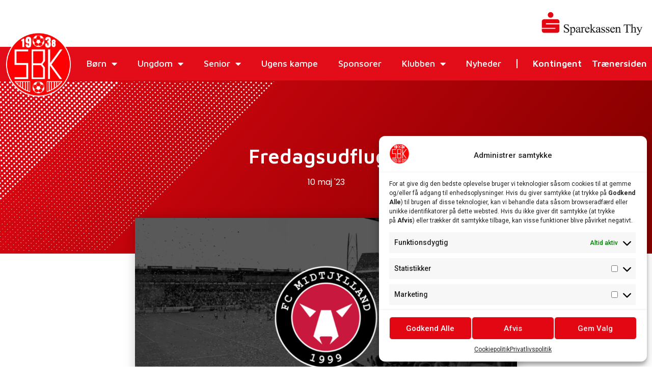

--- FILE ---
content_type: text/html; charset=UTF-8
request_url: https://sjoerringbk.dk/2023/05/10/fredagsudflugt/
body_size: 127680
content:
<!doctype html>
<html lang="da-DK">
<head>
	<meta charset="UTF-8">
	<meta name="viewport" content="width=device-width, initial-scale=1">
	<link rel="profile" href="https://gmpg.org/xfn/11">
	<title>Fredagsudflugt! &#8211; Sjørring Boldklub</title>
<meta name='robots' content='max-image-preview:large' />
<link rel="alternate" type="application/rss+xml" title="Sjørring Boldklub &raquo; Feed" href="https://sjoerringbk.dk/feed/" />
<link rel="alternate" type="application/rss+xml" title="Sjørring Boldklub &raquo;-kommentar-feed" href="https://sjoerringbk.dk/comments/feed/" />
<link rel="alternate" type="application/rss+xml" title="Sjørring Boldklub &raquo; Fredagsudflugt!-kommentar-feed" href="https://sjoerringbk.dk/2023/05/10/fredagsudflugt/feed/" />
<link rel="alternate" title="oEmbed (JSON)" type="application/json+oembed" href="https://sjoerringbk.dk/wp-json/oembed/1.0/embed?url=https%3A%2F%2Fsjoerringbk.dk%2F2023%2F05%2F10%2Ffredagsudflugt%2F" />
<link rel="alternate" title="oEmbed (XML)" type="text/xml+oembed" href="https://sjoerringbk.dk/wp-json/oembed/1.0/embed?url=https%3A%2F%2Fsjoerringbk.dk%2F2023%2F05%2F10%2Ffredagsudflugt%2F&#038;format=xml" />
<style id='wp-img-auto-sizes-contain-inline-css'>
img:is([sizes=auto i],[sizes^="auto," i]){contain-intrinsic-size:3000px 1500px}
/*# sourceURL=wp-img-auto-sizes-contain-inline-css */
</style>
<style id='wp-emoji-styles-inline-css'>

	img.wp-smiley, img.emoji {
		display: inline !important;
		border: none !important;
		box-shadow: none !important;
		height: 1em !important;
		width: 1em !important;
		margin: 0 0.07em !important;
		vertical-align: -0.1em !important;
		background: none !important;
		padding: 0 !important;
	}
/*# sourceURL=wp-emoji-styles-inline-css */
</style>
<link rel='stylesheet' id='wp-block-library-css' href='https://sjoerringbk.dk/wp-includes/css/dist/block-library/style.min.css?ver=6.9' media='all' />
<style id='global-styles-inline-css'>
:root{--wp--preset--aspect-ratio--square: 1;--wp--preset--aspect-ratio--4-3: 4/3;--wp--preset--aspect-ratio--3-4: 3/4;--wp--preset--aspect-ratio--3-2: 3/2;--wp--preset--aspect-ratio--2-3: 2/3;--wp--preset--aspect-ratio--16-9: 16/9;--wp--preset--aspect-ratio--9-16: 9/16;--wp--preset--color--black: #000000;--wp--preset--color--cyan-bluish-gray: #abb8c3;--wp--preset--color--white: #ffffff;--wp--preset--color--pale-pink: #f78da7;--wp--preset--color--vivid-red: #cf2e2e;--wp--preset--color--luminous-vivid-orange: #ff6900;--wp--preset--color--luminous-vivid-amber: #fcb900;--wp--preset--color--light-green-cyan: #7bdcb5;--wp--preset--color--vivid-green-cyan: #00d084;--wp--preset--color--pale-cyan-blue: #8ed1fc;--wp--preset--color--vivid-cyan-blue: #0693e3;--wp--preset--color--vivid-purple: #9b51e0;--wp--preset--gradient--vivid-cyan-blue-to-vivid-purple: linear-gradient(135deg,rgb(6,147,227) 0%,rgb(155,81,224) 100%);--wp--preset--gradient--light-green-cyan-to-vivid-green-cyan: linear-gradient(135deg,rgb(122,220,180) 0%,rgb(0,208,130) 100%);--wp--preset--gradient--luminous-vivid-amber-to-luminous-vivid-orange: linear-gradient(135deg,rgb(252,185,0) 0%,rgb(255,105,0) 100%);--wp--preset--gradient--luminous-vivid-orange-to-vivid-red: linear-gradient(135deg,rgb(255,105,0) 0%,rgb(207,46,46) 100%);--wp--preset--gradient--very-light-gray-to-cyan-bluish-gray: linear-gradient(135deg,rgb(238,238,238) 0%,rgb(169,184,195) 100%);--wp--preset--gradient--cool-to-warm-spectrum: linear-gradient(135deg,rgb(74,234,220) 0%,rgb(151,120,209) 20%,rgb(207,42,186) 40%,rgb(238,44,130) 60%,rgb(251,105,98) 80%,rgb(254,248,76) 100%);--wp--preset--gradient--blush-light-purple: linear-gradient(135deg,rgb(255,206,236) 0%,rgb(152,150,240) 100%);--wp--preset--gradient--blush-bordeaux: linear-gradient(135deg,rgb(254,205,165) 0%,rgb(254,45,45) 50%,rgb(107,0,62) 100%);--wp--preset--gradient--luminous-dusk: linear-gradient(135deg,rgb(255,203,112) 0%,rgb(199,81,192) 50%,rgb(65,88,208) 100%);--wp--preset--gradient--pale-ocean: linear-gradient(135deg,rgb(255,245,203) 0%,rgb(182,227,212) 50%,rgb(51,167,181) 100%);--wp--preset--gradient--electric-grass: linear-gradient(135deg,rgb(202,248,128) 0%,rgb(113,206,126) 100%);--wp--preset--gradient--midnight: linear-gradient(135deg,rgb(2,3,129) 0%,rgb(40,116,252) 100%);--wp--preset--font-size--small: 13px;--wp--preset--font-size--medium: 20px;--wp--preset--font-size--large: 36px;--wp--preset--font-size--x-large: 42px;--wp--preset--spacing--20: 0.44rem;--wp--preset--spacing--30: 0.67rem;--wp--preset--spacing--40: 1rem;--wp--preset--spacing--50: 1.5rem;--wp--preset--spacing--60: 2.25rem;--wp--preset--spacing--70: 3.38rem;--wp--preset--spacing--80: 5.06rem;--wp--preset--shadow--natural: 6px 6px 9px rgba(0, 0, 0, 0.2);--wp--preset--shadow--deep: 12px 12px 50px rgba(0, 0, 0, 0.4);--wp--preset--shadow--sharp: 6px 6px 0px rgba(0, 0, 0, 0.2);--wp--preset--shadow--outlined: 6px 6px 0px -3px rgb(255, 255, 255), 6px 6px rgb(0, 0, 0);--wp--preset--shadow--crisp: 6px 6px 0px rgb(0, 0, 0);}:where(.is-layout-flex){gap: 0.5em;}:where(.is-layout-grid){gap: 0.5em;}body .is-layout-flex{display: flex;}.is-layout-flex{flex-wrap: wrap;align-items: center;}.is-layout-flex > :is(*, div){margin: 0;}body .is-layout-grid{display: grid;}.is-layout-grid > :is(*, div){margin: 0;}:where(.wp-block-columns.is-layout-flex){gap: 2em;}:where(.wp-block-columns.is-layout-grid){gap: 2em;}:where(.wp-block-post-template.is-layout-flex){gap: 1.25em;}:where(.wp-block-post-template.is-layout-grid){gap: 1.25em;}.has-black-color{color: var(--wp--preset--color--black) !important;}.has-cyan-bluish-gray-color{color: var(--wp--preset--color--cyan-bluish-gray) !important;}.has-white-color{color: var(--wp--preset--color--white) !important;}.has-pale-pink-color{color: var(--wp--preset--color--pale-pink) !important;}.has-vivid-red-color{color: var(--wp--preset--color--vivid-red) !important;}.has-luminous-vivid-orange-color{color: var(--wp--preset--color--luminous-vivid-orange) !important;}.has-luminous-vivid-amber-color{color: var(--wp--preset--color--luminous-vivid-amber) !important;}.has-light-green-cyan-color{color: var(--wp--preset--color--light-green-cyan) !important;}.has-vivid-green-cyan-color{color: var(--wp--preset--color--vivid-green-cyan) !important;}.has-pale-cyan-blue-color{color: var(--wp--preset--color--pale-cyan-blue) !important;}.has-vivid-cyan-blue-color{color: var(--wp--preset--color--vivid-cyan-blue) !important;}.has-vivid-purple-color{color: var(--wp--preset--color--vivid-purple) !important;}.has-black-background-color{background-color: var(--wp--preset--color--black) !important;}.has-cyan-bluish-gray-background-color{background-color: var(--wp--preset--color--cyan-bluish-gray) !important;}.has-white-background-color{background-color: var(--wp--preset--color--white) !important;}.has-pale-pink-background-color{background-color: var(--wp--preset--color--pale-pink) !important;}.has-vivid-red-background-color{background-color: var(--wp--preset--color--vivid-red) !important;}.has-luminous-vivid-orange-background-color{background-color: var(--wp--preset--color--luminous-vivid-orange) !important;}.has-luminous-vivid-amber-background-color{background-color: var(--wp--preset--color--luminous-vivid-amber) !important;}.has-light-green-cyan-background-color{background-color: var(--wp--preset--color--light-green-cyan) !important;}.has-vivid-green-cyan-background-color{background-color: var(--wp--preset--color--vivid-green-cyan) !important;}.has-pale-cyan-blue-background-color{background-color: var(--wp--preset--color--pale-cyan-blue) !important;}.has-vivid-cyan-blue-background-color{background-color: var(--wp--preset--color--vivid-cyan-blue) !important;}.has-vivid-purple-background-color{background-color: var(--wp--preset--color--vivid-purple) !important;}.has-black-border-color{border-color: var(--wp--preset--color--black) !important;}.has-cyan-bluish-gray-border-color{border-color: var(--wp--preset--color--cyan-bluish-gray) !important;}.has-white-border-color{border-color: var(--wp--preset--color--white) !important;}.has-pale-pink-border-color{border-color: var(--wp--preset--color--pale-pink) !important;}.has-vivid-red-border-color{border-color: var(--wp--preset--color--vivid-red) !important;}.has-luminous-vivid-orange-border-color{border-color: var(--wp--preset--color--luminous-vivid-orange) !important;}.has-luminous-vivid-amber-border-color{border-color: var(--wp--preset--color--luminous-vivid-amber) !important;}.has-light-green-cyan-border-color{border-color: var(--wp--preset--color--light-green-cyan) !important;}.has-vivid-green-cyan-border-color{border-color: var(--wp--preset--color--vivid-green-cyan) !important;}.has-pale-cyan-blue-border-color{border-color: var(--wp--preset--color--pale-cyan-blue) !important;}.has-vivid-cyan-blue-border-color{border-color: var(--wp--preset--color--vivid-cyan-blue) !important;}.has-vivid-purple-border-color{border-color: var(--wp--preset--color--vivid-purple) !important;}.has-vivid-cyan-blue-to-vivid-purple-gradient-background{background: var(--wp--preset--gradient--vivid-cyan-blue-to-vivid-purple) !important;}.has-light-green-cyan-to-vivid-green-cyan-gradient-background{background: var(--wp--preset--gradient--light-green-cyan-to-vivid-green-cyan) !important;}.has-luminous-vivid-amber-to-luminous-vivid-orange-gradient-background{background: var(--wp--preset--gradient--luminous-vivid-amber-to-luminous-vivid-orange) !important;}.has-luminous-vivid-orange-to-vivid-red-gradient-background{background: var(--wp--preset--gradient--luminous-vivid-orange-to-vivid-red) !important;}.has-very-light-gray-to-cyan-bluish-gray-gradient-background{background: var(--wp--preset--gradient--very-light-gray-to-cyan-bluish-gray) !important;}.has-cool-to-warm-spectrum-gradient-background{background: var(--wp--preset--gradient--cool-to-warm-spectrum) !important;}.has-blush-light-purple-gradient-background{background: var(--wp--preset--gradient--blush-light-purple) !important;}.has-blush-bordeaux-gradient-background{background: var(--wp--preset--gradient--blush-bordeaux) !important;}.has-luminous-dusk-gradient-background{background: var(--wp--preset--gradient--luminous-dusk) !important;}.has-pale-ocean-gradient-background{background: var(--wp--preset--gradient--pale-ocean) !important;}.has-electric-grass-gradient-background{background: var(--wp--preset--gradient--electric-grass) !important;}.has-midnight-gradient-background{background: var(--wp--preset--gradient--midnight) !important;}.has-small-font-size{font-size: var(--wp--preset--font-size--small) !important;}.has-medium-font-size{font-size: var(--wp--preset--font-size--medium) !important;}.has-large-font-size{font-size: var(--wp--preset--font-size--large) !important;}.has-x-large-font-size{font-size: var(--wp--preset--font-size--x-large) !important;}
/*# sourceURL=global-styles-inline-css */
</style>

<style id='classic-theme-styles-inline-css'>
/*! This file is auto-generated */
.wp-block-button__link{color:#fff;background-color:#32373c;border-radius:9999px;box-shadow:none;text-decoration:none;padding:calc(.667em + 2px) calc(1.333em + 2px);font-size:1.125em}.wp-block-file__button{background:#32373c;color:#fff;text-decoration:none}
/*# sourceURL=/wp-includes/css/classic-themes.min.css */
</style>
<link rel='stylesheet' id='cmplz-general-css' href='https://sjoerringbk.dk/wp-content/plugins/complianz-gdpr/assets/css/cookieblocker.min.css?ver=1737461456' media='all' />
<link rel='stylesheet' id='hello-elementor-css' href='https://sjoerringbk.dk/wp-content/themes/hello-elementor/style.min.css?ver=2.7.1' media='all' />
<link rel='stylesheet' id='hello-elementor-theme-style-css' href='https://sjoerringbk.dk/wp-content/themes/hello-elementor/theme.min.css?ver=2.7.1' media='all' />
<link rel='stylesheet' id='elementor-frontend-css' href='https://sjoerringbk.dk/wp-content/plugins/elementor/assets/css/frontend-lite.min.css?ver=3.13.4' media='all' />
<link rel='stylesheet' id='elementor-post-6-css' href='https://sjoerringbk.dk/wp-content/uploads/elementor/css/post-6.css?ver=1686299969' media='all' />
<link rel='stylesheet' id='elementor-icons-css' href='https://sjoerringbk.dk/wp-content/plugins/elementor/assets/lib/eicons/css/elementor-icons.min.css?ver=5.20.0' media='all' />
<link rel='stylesheet' id='swiper-css' href='https://sjoerringbk.dk/wp-content/plugins/elementor/assets/lib/swiper/v8/css/swiper.min.css?ver=8.4.5' media='all' />
<link rel='stylesheet' id='elementor-pro-css' href='https://sjoerringbk.dk/wp-content/plugins/elementor-pro/assets/css/frontend-lite.min.css?ver=3.13.1' media='all' />
<link rel='stylesheet' id='uael-frontend-css' href='https://sjoerringbk.dk/wp-content/plugins/ultimate-elementor/assets/min-css/uael-frontend.min.css?ver=1.36.16' media='all' />
<link rel='stylesheet' id='elementor-global-css' href='https://sjoerringbk.dk/wp-content/uploads/elementor/css/global.css?ver=1686299970' media='all' />
<link rel='stylesheet' id='elementor-post-43-css' href='https://sjoerringbk.dk/wp-content/uploads/elementor/css/post-43.css?ver=1686835752' media='all' />
<link rel='stylesheet' id='elementor-post-120-css' href='https://sjoerringbk.dk/wp-content/uploads/elementor/css/post-120.css?ver=1737462994' media='all' />
<link rel='stylesheet' id='elementor-post-743-css' href='https://sjoerringbk.dk/wp-content/uploads/elementor/css/post-743.css?ver=1686303368' media='all' />
<link rel='stylesheet' id='ecs-styles-css' href='https://sjoerringbk.dk/wp-content/plugins/ele-custom-skin/assets/css/ecs-style.css?ver=3.1.7' media='all' />
<link rel='stylesheet' id='elementor-post-272-css' href='https://sjoerringbk.dk/wp-content/uploads/elementor/css/post-272.css?ver=1682696207' media='all' />
<link rel='stylesheet' id='elementor-post-680-css' href='https://sjoerringbk.dk/wp-content/uploads/elementor/css/post-680.css?ver=1684241110' media='all' />
<link rel='stylesheet' id='elementor-post-692-css' href='https://sjoerringbk.dk/wp-content/uploads/elementor/css/post-692.css?ver=1683729003' media='all' />
<link rel='stylesheet' id='elementor-post-1433-css' href='https://sjoerringbk.dk/wp-content/uploads/elementor/css/post-1433.css?ver=1686844474' media='all' />
<link rel='stylesheet' id='google-fonts-1-css' href='https://fonts.googleapis.com/css?family=Roboto%3A100%2C100italic%2C200%2C200italic%2C300%2C300italic%2C400%2C400italic%2C500%2C500italic%2C600%2C600italic%2C700%2C700italic%2C800%2C800italic%2C900%2C900italic%7CRoboto+Slab%3A100%2C100italic%2C200%2C200italic%2C300%2C300italic%2C400%2C400italic%2C500%2C500italic%2C600%2C600italic%2C700%2C700italic%2C800%2C800italic%2C900%2C900italic%7CMaven+Pro%3A100%2C100italic%2C200%2C200italic%2C300%2C300italic%2C400%2C400italic%2C500%2C500italic%2C600%2C600italic%2C700%2C700italic%2C800%2C800italic%2C900%2C900italic%7CPoppins%3A100%2C100italic%2C200%2C200italic%2C300%2C300italic%2C400%2C400italic%2C500%2C500italic%2C600%2C600italic%2C700%2C700italic%2C800%2C800italic%2C900%2C900italic%7CVarela+Round%3A100%2C100italic%2C200%2C200italic%2C300%2C300italic%2C400%2C400italic%2C500%2C500italic%2C600%2C600italic%2C700%2C700italic%2C800%2C800italic%2C900%2C900italic%7CMontserrat%3A100%2C100italic%2C200%2C200italic%2C300%2C300italic%2C400%2C400italic%2C500%2C500italic%2C600%2C600italic%2C700%2C700italic%2C800%2C800italic%2C900%2C900italic&#038;display=swap&#038;ver=6.9' media='all' />
<link rel='stylesheet' id='elementor-icons-shared-0-css' href='https://sjoerringbk.dk/wp-content/plugins/elementor/assets/lib/font-awesome/css/fontawesome.min.css?ver=5.15.3' media='all' />
<link rel='stylesheet' id='elementor-icons-fa-solid-css' href='https://sjoerringbk.dk/wp-content/plugins/elementor/assets/lib/font-awesome/css/solid.min.css?ver=5.15.3' media='all' />
<link rel='stylesheet' id='elementor-icons-fa-regular-css' href='https://sjoerringbk.dk/wp-content/plugins/elementor/assets/lib/font-awesome/css/regular.min.css?ver=5.15.3' media='all' />
<link rel='stylesheet' id='elementor-icons-fa-brands-css' href='https://sjoerringbk.dk/wp-content/plugins/elementor/assets/lib/font-awesome/css/brands.min.css?ver=5.15.3' media='all' />
<link rel="preconnect" href="https://fonts.gstatic.com/" crossorigin><script src="https://sjoerringbk.dk/wp-includes/js/jquery/jquery.min.js?ver=3.7.1" id="jquery-core-js"></script>
<script src="https://sjoerringbk.dk/wp-includes/js/jquery/jquery-migrate.min.js?ver=3.4.1" id="jquery-migrate-js"></script>
<script id="ecs_ajax_load-js-extra">
var ecs_ajax_params = {"ajaxurl":"https://sjoerringbk.dk/wp-admin/admin-ajax.php","posts":"{\"page\":0,\"year\":2023,\"monthnum\":5,\"day\":10,\"name\":\"fredagsudflugt\",\"error\":\"\",\"m\":\"\",\"p\":0,\"post_parent\":\"\",\"subpost\":\"\",\"subpost_id\":\"\",\"attachment\":\"\",\"attachment_id\":0,\"pagename\":\"\",\"page_id\":0,\"second\":\"\",\"minute\":\"\",\"hour\":\"\",\"w\":0,\"category_name\":\"\",\"tag\":\"\",\"cat\":\"\",\"tag_id\":\"\",\"author\":\"\",\"author_name\":\"\",\"feed\":\"\",\"tb\":\"\",\"paged\":0,\"meta_key\":\"\",\"meta_value\":\"\",\"preview\":\"\",\"s\":\"\",\"sentence\":\"\",\"title\":\"\",\"fields\":\"all\",\"menu_order\":\"\",\"embed\":\"\",\"category__in\":[],\"category__not_in\":[],\"category__and\":[],\"post__in\":[],\"post__not_in\":[],\"post_name__in\":[],\"tag__in\":[],\"tag__not_in\":[],\"tag__and\":[],\"tag_slug__in\":[],\"tag_slug__and\":[],\"post_parent__in\":[],\"post_parent__not_in\":[],\"author__in\":[],\"author__not_in\":[],\"search_columns\":[],\"post_type\":[\"post\",\"page\",\"e-landing-page\"],\"ignore_sticky_posts\":false,\"suppress_filters\":false,\"cache_results\":true,\"update_post_term_cache\":true,\"update_menu_item_cache\":false,\"lazy_load_term_meta\":true,\"update_post_meta_cache\":true,\"posts_per_page\":10,\"nopaging\":false,\"comments_per_page\":\"50\",\"no_found_rows\":false,\"order\":\"DESC\"}"};
//# sourceURL=ecs_ajax_load-js-extra
</script>
<script src="https://sjoerringbk.dk/wp-content/plugins/ele-custom-skin/assets/js/ecs_ajax_pagination.js?ver=3.1.7" id="ecs_ajax_load-js"></script>
<script src="https://sjoerringbk.dk/wp-content/plugins/ele-custom-skin/assets/js/ecs.js?ver=3.1.7" id="ecs-script-js"></script>
<link rel="https://api.w.org/" href="https://sjoerringbk.dk/wp-json/" /><link rel="alternate" title="JSON" type="application/json" href="https://sjoerringbk.dk/wp-json/wp/v2/posts/673" /><link rel="EditURI" type="application/rsd+xml" title="RSD" href="https://sjoerringbk.dk/xmlrpc.php?rsd" />
<meta name="generator" content="WordPress 6.9" />
<link rel="canonical" href="https://sjoerringbk.dk/2023/05/10/fredagsudflugt/" />
<link rel='shortlink' href='https://sjoerringbk.dk/?p=673' />
<!-- start Simple Custom CSS and JS -->
<style>
iframe.iframe-class {
  height:100%!important;
	overflow:hidden;
}

body > div.elementor.elementor-581.elementor-location-header > section.elementor-section.elementor-top-section.elementor-element.elementor-element-a3e23f0.elementor-section-content-middle.elementor-hidden-desktop.elementor-section-boxed.elementor-section-height-default.elementor-section-height-default.elementor-sticky > div > div.elementor-column.elementor-col-33.elementor-top-column.elementor-element.elementor-element-31a5e80 > div > div > div > div > i.elementor-menu-toggle__icon--close.eicon-close {
	z-index:9999!important;
}</style>
<!-- end Simple Custom CSS and JS -->
			<style>.cmplz-hidden {
					display: none !important;
				}</style><meta name="generator" content="Elementor 3.13.4; features: e_dom_optimization, e_optimized_assets_loading, e_optimized_css_loading, a11y_improvements, additional_custom_breakpoints; settings: css_print_method-external, google_font-enabled, font_display-swap">
<link rel="icon" href="https://sjoerringbk.dk/wp-content/uploads/2023/04/cropped-sort-fodbold-favicon-32x32.png" sizes="32x32" />
<link rel="icon" href="https://sjoerringbk.dk/wp-content/uploads/2023/04/cropped-sort-fodbold-favicon-192x192.png" sizes="192x192" />
<link rel="apple-touch-icon" href="https://sjoerringbk.dk/wp-content/uploads/2023/04/cropped-sort-fodbold-favicon-180x180.png" />
<meta name="msapplication-TileImage" content="https://sjoerringbk.dk/wp-content/uploads/2023/04/cropped-sort-fodbold-favicon-270x270.png" />
</head>
<body data-rsssl=1 class="wp-singular post-template-default single single-post postid-673 single-format-standard wp-custom-logo wp-theme-hello-elementor elementor-default elementor-kit-6 elementor-page-743">


<a class="skip-link screen-reader-text" href="#content">Videre til indhold</a>

		<div data-elementor-type="header" data-elementor-id="43" class="elementor elementor-43 elementor-location-header">
								<section class="elementor-section elementor-top-section elementor-element elementor-element-eb6843d elementor-hidden-tablet elementor-hidden-mobile elementor-section-height-min-height elementor-section-boxed elementor-section-height-default elementor-section-items-middle" data-id="eb6843d" data-element_type="section" data-settings="{&quot;background_background&quot;:&quot;classic&quot;,&quot;sticky&quot;:&quot;top&quot;,&quot;sticky_on&quot;:[&quot;desktop&quot;,&quot;tablet&quot;,&quot;mobile&quot;],&quot;sticky_offset&quot;:0,&quot;sticky_effects_offset&quot;:0}">
						<div class="elementor-container elementor-column-gap-default">
					<div class="elementor-column elementor-col-33 elementor-top-column elementor-element elementor-element-7a8b7de" data-id="7a8b7de" data-element_type="column">
			<div class="elementor-widget-wrap elementor-element-populated">
								<div class="elementor-element elementor-element-743bf42 elementor-hidden-tablet elementor-hidden-mobile elementor-widget elementor-widget-theme-site-logo elementor-widget-image" data-id="743bf42" data-element_type="widget" data-widget_type="theme-site-logo.default">
				<div class="elementor-widget-container">
			<style>/*! elementor - v3.13.3 - 28-05-2023 */
.elementor-widget-image{text-align:center}.elementor-widget-image a{display:inline-block}.elementor-widget-image a img[src$=".svg"]{width:48px}.elementor-widget-image img{vertical-align:middle;display:inline-block}</style>								<a href="https://sjoerringbk.dk">
			<img width="1664" height="1653" src="https://sjoerringbk.dk/wp-content/uploads/2023/04/sjoerring-bk-logo.png" class="attachment-full size-full wp-image-1195" alt="" srcset="https://sjoerringbk.dk/wp-content/uploads/2023/04/sjoerring-bk-logo.png 1664w, https://sjoerringbk.dk/wp-content/uploads/2023/04/sjoerring-bk-logo-300x298.png 300w, https://sjoerringbk.dk/wp-content/uploads/2023/04/sjoerring-bk-logo-1024x1017.png 1024w, https://sjoerringbk.dk/wp-content/uploads/2023/04/sjoerring-bk-logo-150x150.png 150w, https://sjoerringbk.dk/wp-content/uploads/2023/04/sjoerring-bk-logo-768x763.png 768w, https://sjoerringbk.dk/wp-content/uploads/2023/04/sjoerring-bk-logo-1536x1526.png 1536w" sizes="(max-width: 1664px) 100vw, 1664px" />				</a>
											</div>
				</div>
					</div>
		</div>
				<div class="elementor-column elementor-col-33 elementor-top-column elementor-element elementor-element-221c87d" data-id="221c87d" data-element_type="column">
			<div class="elementor-widget-wrap">
									</div>
		</div>
				<div class="elementor-column elementor-col-33 elementor-top-column elementor-element elementor-element-15d7396" data-id="15d7396" data-element_type="column">
			<div class="elementor-widget-wrap elementor-element-populated">
								<div class="elementor-element elementor-element-6b09fef elementor-widget__width-initial elementor-widget elementor-widget-image" data-id="6b09fef" data-element_type="widget" data-widget_type="image.default">
				<div class="elementor-widget-container">
															<img width="700" height="160" src="https://sjoerringbk.dk/wp-content/uploads/2023/04/Sparekassen-Thy.png" class="attachment-large size-large wp-image-62" alt="" srcset="https://sjoerringbk.dk/wp-content/uploads/2023/04/Sparekassen-Thy.png 700w, https://sjoerringbk.dk/wp-content/uploads/2023/04/Sparekassen-Thy-300x69.png 300w" sizes="(max-width: 700px) 100vw, 700px" />															</div>
				</div>
					</div>
		</div>
							</div>
		</section>
				<section class="elementor-section elementor-top-section elementor-element elementor-element-757a474 elementor-hidden-tablet elementor-hidden-mobile elementor-section-content-middle elementor-section-boxed elementor-section-height-default elementor-section-height-default" data-id="757a474" data-element_type="section" data-settings="{&quot;background_background&quot;:&quot;classic&quot;,&quot;sticky&quot;:&quot;top&quot;,&quot;sticky_offset&quot;:92,&quot;sticky_on&quot;:[&quot;desktop&quot;,&quot;tablet&quot;,&quot;mobile&quot;],&quot;sticky_effects_offset&quot;:0}">
						<div class="elementor-container elementor-column-gap-default">
					<div class="elementor-column elementor-col-100 elementor-top-column elementor-element elementor-element-71a932e" data-id="71a932e" data-element_type="column">
			<div class="elementor-widget-wrap elementor-element-populated">
								<div class="elementor-element elementor-element-b00f316 elementor-nav-menu__align-right elementor-widget__width-auto elementor-nav-menu--dropdown-tablet elementor-nav-menu__text-align-aside elementor-nav-menu--toggle elementor-nav-menu--burger elementor-widget elementor-widget-nav-menu" data-id="b00f316" data-element_type="widget" data-settings="{&quot;layout&quot;:&quot;horizontal&quot;,&quot;submenu_icon&quot;:{&quot;value&quot;:&quot;&lt;i class=\&quot;fas fa-caret-down\&quot;&gt;&lt;\/i&gt;&quot;,&quot;library&quot;:&quot;fa-solid&quot;},&quot;toggle&quot;:&quot;burger&quot;}" data-widget_type="nav-menu.default">
				<div class="elementor-widget-container">
			<link rel="stylesheet" href="https://sjoerringbk.dk/wp-content/plugins/elementor-pro/assets/css/widget-nav-menu.min.css">			<nav class="elementor-nav-menu--main elementor-nav-menu__container elementor-nav-menu--layout-horizontal e--pointer-none">
				<ul id="menu-1-b00f316" class="elementor-nav-menu"><li class="menu-item menu-item-type-post_type menu-item-object-page menu-item-has-children menu-item-446"><a href="https://sjoerringbk.dk/boern/" class="elementor-item">Børn</a>
<ul class="sub-menu elementor-nav-menu--dropdown">
	<li class="menu-item menu-item-type-custom menu-item-object-custom menu-item-has-children menu-item-447"><a href="#" class="elementor-sub-item elementor-item-anchor">Drenge</a>
	<ul class="sub-menu elementor-nav-menu--dropdown">
		<li class="menu-item menu-item-type-post_type menu-item-object-page menu-item-1678"><a href="https://sjoerringbk.dk/u12-drenge/" class="elementor-sub-item">U12 Drenge</a></li>
		<li class="menu-item menu-item-type-post_type menu-item-object-page menu-item-454"><a href="https://sjoerringbk.dk/u11-drenge-c/" class="elementor-sub-item">U11 Drenge</a></li>
		<li class="menu-item menu-item-type-post_type menu-item-object-page menu-item-451"><a href="https://sjoerringbk.dk/u9-10-drenge-c/" class="elementor-sub-item">U9/U10 Drenge</a></li>
		<li class="menu-item menu-item-type-post_type menu-item-object-page menu-item-988"><a href="https://sjoerringbk.dk/u8-drenge/" class="elementor-sub-item">U8 Drenge</a></li>
		<li class="menu-item menu-item-type-post_type menu-item-object-page menu-item-1789"><a href="https://sjoerringbk.dk/u7-drenge-og-piger/" class="elementor-sub-item">U7 Drenge og piger</a></li>
	</ul>
</li>
	<li class="menu-item menu-item-type-custom menu-item-object-custom menu-item-has-children menu-item-448"><a href="#" class="elementor-sub-item elementor-item-anchor">Piger</a>
	<ul class="sub-menu elementor-nav-menu--dropdown">
		<li class="menu-item menu-item-type-post_type menu-item-object-page menu-item-1677"><a href="https://sjoerringbk.dk/u12-piger/" class="elementor-sub-item">U12 Piger</a></li>
		<li class="menu-item menu-item-type-post_type menu-item-object-page menu-item-1027"><a href="https://sjoerringbk.dk/u9-piger/" class="elementor-sub-item">U9/U10 Piger</a></li>
		<li class="menu-item menu-item-type-post_type menu-item-object-page menu-item-1790"><a href="https://sjoerringbk.dk/u7-drenge-og-piger/" class="elementor-sub-item">U7 Drenge og piger</a></li>
	</ul>
</li>
	<li class="menu-item menu-item-type-post_type menu-item-object-page menu-item-1160"><a href="https://sjoerringbk.dk/fodbold-og-leg-sandkasse-0-6-aar/" class="elementor-sub-item">Fodbold og leg – Sandkasse 0-6 år</a></li>
	<li class="menu-item menu-item-type-post_type menu-item-object-page menu-item-1598"><a href="https://sjoerringbk.dk/boernepolitik/" class="elementor-sub-item">Børnepolitik</a></li>
</ul>
</li>
<li class="menu-item menu-item-type-post_type menu-item-object-page menu-item-has-children menu-item-58"><a href="https://sjoerringbk.dk/ungdom/" class="elementor-item">Ungdom</a>
<ul class="sub-menu elementor-nav-menu--dropdown">
	<li class="menu-item menu-item-type-custom menu-item-object-custom menu-item-has-children menu-item-449"><a href="#" class="elementor-sub-item elementor-item-anchor">Drenge</a>
	<ul class="sub-menu elementor-nav-menu--dropdown">
		<li class="menu-item menu-item-type-post_type menu-item-object-page menu-item-458"><a href="https://sjoerringbk.dk/u17/" class="elementor-sub-item">U17 Liga 2</a></li>
		<li class="menu-item menu-item-type-post_type menu-item-object-page menu-item-456"><a href="https://sjoerringbk.dk/u15-liga-5/" class="elementor-sub-item">U16 Liga 5</a></li>
	</ul>
</li>
	<li class="menu-item menu-item-type-custom menu-item-object-custom menu-item-has-children menu-item-450"><a href="#" class="elementor-sub-item elementor-item-anchor">FC THY piger</a>
	<ul class="sub-menu elementor-nav-menu--dropdown">
		<li class="menu-item menu-item-type-post_type menu-item-object-page menu-item-1093"><a href="https://sjoerringbk.dk/u19-piger-dm/" class="elementor-sub-item">U19 Piger DM</a></li>
		<li class="menu-item menu-item-type-post_type menu-item-object-page menu-item-1095"><a href="https://sjoerringbk.dk/u17-piger/" class="elementor-sub-item">U17 Piger</a></li>
		<li class="menu-item menu-item-type-post_type menu-item-object-page menu-item-1094"><a href="https://sjoerringbk.dk/u16-piger-dm/" class="elementor-sub-item">U16 Piger DM</a></li>
		<li class="menu-item menu-item-type-post_type menu-item-object-page menu-item-1096"><a href="https://sjoerringbk.dk/u15-piger/" class="elementor-sub-item">U15 Piger</a></li>
		<li class="menu-item menu-item-type-post_type menu-item-object-page menu-item-1097"><a href="https://sjoerringbk.dk/u14-piger/" class="elementor-sub-item">U14 Piger</a></li>
		<li class="menu-item menu-item-type-post_type menu-item-object-page menu-item-1099"><a href="https://sjoerringbk.dk/u13-piger/" class="elementor-sub-item">U13 Piger</a></li>
	</ul>
</li>
	<li class="menu-item menu-item-type-custom menu-item-object-custom menu-item-has-children menu-item-523"><a href="#" class="elementor-sub-item elementor-item-anchor">Information</a>
	<ul class="sub-menu elementor-nav-menu--dropdown">
		<li class="menu-item menu-item-type-post_type menu-item-object-page menu-item-556"><a href="https://sjoerringbk.dk/vask-af-spillertoej/" class="elementor-sub-item">Vask af spillertøj</a></li>
		<li class="menu-item menu-item-type-post_type menu-item-object-page menu-item-557"><a href="https://sjoerringbk.dk/koersel-til-udebanekampe/" class="elementor-sub-item">Kørsel til udebanekampe</a></li>
		<li class="menu-item menu-item-type-post_type menu-item-object-page menu-item-554"><a href="https://sjoerringbk.dk/indebold/" class="elementor-sub-item">Indebold</a></li>
		<li class="menu-item menu-item-type-post_type menu-item-object-page menu-item-558"><a href="https://sjoerringbk.dk/forventninger-til-foraeldre/" class="elementor-sub-item">Forventninger til forældre</a></li>
	</ul>
</li>
</ul>
</li>
<li class="menu-item menu-item-type-post_type menu-item-object-page menu-item-has-children menu-item-57"><a href="https://sjoerringbk.dk/senior/" class="elementor-item">Senior</a>
<ul class="sub-menu elementor-nav-menu--dropdown">
	<li class="menu-item menu-item-type-post_type menu-item-object-page menu-item-459"><a href="https://sjoerringbk.dk/serie-3/" class="elementor-sub-item">Serie 2</a></li>
	<li class="menu-item menu-item-type-post_type menu-item-object-page menu-item-1774"><a href="https://sjoerringbk.dk/serie-4-2/" class="elementor-sub-item">Serie 4</a></li>
	<li class="menu-item menu-item-type-post_type menu-item-object-page menu-item-561"><a href="https://sjoerringbk.dk/serie-5/" class="elementor-sub-item">Serie 5</a></li>
	<li class="menu-item menu-item-type-post_type menu-item-object-page menu-item-553"><a href="https://sjoerringbk.dk/forventninger-til-seniorspillere/" class="elementor-sub-item">Forventninger til seniorspillere</a></li>
	<li class="menu-item menu-item-type-post_type menu-item-object-page menu-item-552"><a href="https://sjoerringbk.dk/senior-indebold/" class="elementor-sub-item">Senior indebold</a></li>
</ul>
</li>
<li class="menu-item menu-item-type-post_type menu-item-object-page menu-item-56"><a href="https://sjoerringbk.dk/ugens-kampe/" class="elementor-item">Ugens kampe</a></li>
<li class="menu-item menu-item-type-post_type menu-item-object-page menu-item-52"><a href="https://sjoerringbk.dk/sponsorer/" class="elementor-item">Sponsorer</a></li>
<li class="menu-item menu-item-type-post_type menu-item-object-page menu-item-has-children menu-item-53"><a href="https://sjoerringbk.dk/klubben/" class="elementor-item">Klubben</a>
<ul class="sub-menu elementor-nav-menu--dropdown">
	<li class="menu-item menu-item-type-post_type menu-item-object-page menu-item-531"><a href="https://sjoerringbk.dk/bestyrelse/" class="elementor-sub-item">Bestyrelse</a></li>
	<li class="menu-item menu-item-type-post_type menu-item-object-page menu-item-530"><a href="https://sjoerringbk.dk/kampfordeler/" class="elementor-sub-item">Kampfordeler</a></li>
	<li class="menu-item menu-item-type-post_type menu-item-object-page menu-item-1501"><a href="https://sjoerringbk.dk/booking-af-klublokalet/" class="elementor-sub-item">Booking af klublokalet</a></li>
	<li class="menu-item menu-item-type-post_type menu-item-object-page menu-item-848"><a href="https://sjoerringbk.dk/diverse-udvalg/" class="elementor-sub-item">Diverse udvalg</a></li>
	<li class="menu-item menu-item-type-post_type menu-item-object-page menu-item-524"><a href="https://sjoerringbk.dk/sjoerring-boldklubs-stoetteforening/" class="elementor-sub-item">Sjørring boldklubs støtteforening</a></li>
	<li class="menu-item menu-item-type-post_type menu-item-object-page menu-item-525"><a href="https://sjoerringbk.dk/kriseberedskab/" class="elementor-sub-item">Kriseberedskab</a></li>
	<li class="menu-item menu-item-type-post_type menu-item-object-page menu-item-55"><a href="https://sjoerringbk.dk/aarsplan/" class="elementor-sub-item">Årsplan</a></li>
	<li class="menu-item menu-item-type-post_type menu-item-object-page menu-item-526"><a href="https://sjoerringbk.dk/vedtaegter/" class="elementor-sub-item">Vedtægter</a></li>
	<li class="menu-item menu-item-type-custom menu-item-object-custom menu-item-has-children menu-item-537"><a href="#" class="elementor-sub-item elementor-item-anchor">Politikker og retningslinjer</a>
	<ul class="sub-menu elementor-nav-menu--dropdown">
		<li class="menu-item menu-item-type-post_type menu-item-object-page menu-item-536"><a href="https://sjoerringbk.dk/alkoholpolitik/" class="elementor-sub-item">Alkoholpolitik</a></li>
	</ul>
</li>
	<li class="menu-item menu-item-type-post_type menu-item-object-page menu-item-527"><a href="https://sjoerringbk.dk/klubbens-historie/" class="elementor-sub-item">Klubbens historie</a></li>
	<li class="menu-item menu-item-type-post_type menu-item-object-page menu-item-528"><a href="https://sjoerringbk.dk/maalsaetning/" class="elementor-sub-item">Målsætning</a></li>
</ul>
</li>
<li class="menu-item menu-item-type-post_type menu-item-object-page menu-item-54"><a href="https://sjoerringbk.dk/nyheder/" class="elementor-item">Nyheder</a></li>
</ul>			</nav>
					<div class="elementor-menu-toggle" role="button" tabindex="0" aria-label="Menuskift" aria-expanded="false">
			<i aria-hidden="true" role="presentation" class="elementor-menu-toggle__icon--open eicon-menu-bar"></i><i aria-hidden="true" role="presentation" class="elementor-menu-toggle__icon--close eicon-close"></i>			<span class="elementor-screen-only">Menu</span>
		</div>
					<nav class="elementor-nav-menu--dropdown elementor-nav-menu__container" aria-hidden="true">
				<ul id="menu-2-b00f316" class="elementor-nav-menu"><li class="menu-item menu-item-type-post_type menu-item-object-page menu-item-has-children menu-item-446"><a href="https://sjoerringbk.dk/boern/" class="elementor-item" tabindex="-1">Børn</a>
<ul class="sub-menu elementor-nav-menu--dropdown">
	<li class="menu-item menu-item-type-custom menu-item-object-custom menu-item-has-children menu-item-447"><a href="#" class="elementor-sub-item elementor-item-anchor" tabindex="-1">Drenge</a>
	<ul class="sub-menu elementor-nav-menu--dropdown">
		<li class="menu-item menu-item-type-post_type menu-item-object-page menu-item-1678"><a href="https://sjoerringbk.dk/u12-drenge/" class="elementor-sub-item" tabindex="-1">U12 Drenge</a></li>
		<li class="menu-item menu-item-type-post_type menu-item-object-page menu-item-454"><a href="https://sjoerringbk.dk/u11-drenge-c/" class="elementor-sub-item" tabindex="-1">U11 Drenge</a></li>
		<li class="menu-item menu-item-type-post_type menu-item-object-page menu-item-451"><a href="https://sjoerringbk.dk/u9-10-drenge-c/" class="elementor-sub-item" tabindex="-1">U9/U10 Drenge</a></li>
		<li class="menu-item menu-item-type-post_type menu-item-object-page menu-item-988"><a href="https://sjoerringbk.dk/u8-drenge/" class="elementor-sub-item" tabindex="-1">U8 Drenge</a></li>
		<li class="menu-item menu-item-type-post_type menu-item-object-page menu-item-1789"><a href="https://sjoerringbk.dk/u7-drenge-og-piger/" class="elementor-sub-item" tabindex="-1">U7 Drenge og piger</a></li>
	</ul>
</li>
	<li class="menu-item menu-item-type-custom menu-item-object-custom menu-item-has-children menu-item-448"><a href="#" class="elementor-sub-item elementor-item-anchor" tabindex="-1">Piger</a>
	<ul class="sub-menu elementor-nav-menu--dropdown">
		<li class="menu-item menu-item-type-post_type menu-item-object-page menu-item-1677"><a href="https://sjoerringbk.dk/u12-piger/" class="elementor-sub-item" tabindex="-1">U12 Piger</a></li>
		<li class="menu-item menu-item-type-post_type menu-item-object-page menu-item-1027"><a href="https://sjoerringbk.dk/u9-piger/" class="elementor-sub-item" tabindex="-1">U9/U10 Piger</a></li>
		<li class="menu-item menu-item-type-post_type menu-item-object-page menu-item-1790"><a href="https://sjoerringbk.dk/u7-drenge-og-piger/" class="elementor-sub-item" tabindex="-1">U7 Drenge og piger</a></li>
	</ul>
</li>
	<li class="menu-item menu-item-type-post_type menu-item-object-page menu-item-1160"><a href="https://sjoerringbk.dk/fodbold-og-leg-sandkasse-0-6-aar/" class="elementor-sub-item" tabindex="-1">Fodbold og leg – Sandkasse 0-6 år</a></li>
	<li class="menu-item menu-item-type-post_type menu-item-object-page menu-item-1598"><a href="https://sjoerringbk.dk/boernepolitik/" class="elementor-sub-item" tabindex="-1">Børnepolitik</a></li>
</ul>
</li>
<li class="menu-item menu-item-type-post_type menu-item-object-page menu-item-has-children menu-item-58"><a href="https://sjoerringbk.dk/ungdom/" class="elementor-item" tabindex="-1">Ungdom</a>
<ul class="sub-menu elementor-nav-menu--dropdown">
	<li class="menu-item menu-item-type-custom menu-item-object-custom menu-item-has-children menu-item-449"><a href="#" class="elementor-sub-item elementor-item-anchor" tabindex="-1">Drenge</a>
	<ul class="sub-menu elementor-nav-menu--dropdown">
		<li class="menu-item menu-item-type-post_type menu-item-object-page menu-item-458"><a href="https://sjoerringbk.dk/u17/" class="elementor-sub-item" tabindex="-1">U17 Liga 2</a></li>
		<li class="menu-item menu-item-type-post_type menu-item-object-page menu-item-456"><a href="https://sjoerringbk.dk/u15-liga-5/" class="elementor-sub-item" tabindex="-1">U16 Liga 5</a></li>
	</ul>
</li>
	<li class="menu-item menu-item-type-custom menu-item-object-custom menu-item-has-children menu-item-450"><a href="#" class="elementor-sub-item elementor-item-anchor" tabindex="-1">FC THY piger</a>
	<ul class="sub-menu elementor-nav-menu--dropdown">
		<li class="menu-item menu-item-type-post_type menu-item-object-page menu-item-1093"><a href="https://sjoerringbk.dk/u19-piger-dm/" class="elementor-sub-item" tabindex="-1">U19 Piger DM</a></li>
		<li class="menu-item menu-item-type-post_type menu-item-object-page menu-item-1095"><a href="https://sjoerringbk.dk/u17-piger/" class="elementor-sub-item" tabindex="-1">U17 Piger</a></li>
		<li class="menu-item menu-item-type-post_type menu-item-object-page menu-item-1094"><a href="https://sjoerringbk.dk/u16-piger-dm/" class="elementor-sub-item" tabindex="-1">U16 Piger DM</a></li>
		<li class="menu-item menu-item-type-post_type menu-item-object-page menu-item-1096"><a href="https://sjoerringbk.dk/u15-piger/" class="elementor-sub-item" tabindex="-1">U15 Piger</a></li>
		<li class="menu-item menu-item-type-post_type menu-item-object-page menu-item-1097"><a href="https://sjoerringbk.dk/u14-piger/" class="elementor-sub-item" tabindex="-1">U14 Piger</a></li>
		<li class="menu-item menu-item-type-post_type menu-item-object-page menu-item-1099"><a href="https://sjoerringbk.dk/u13-piger/" class="elementor-sub-item" tabindex="-1">U13 Piger</a></li>
	</ul>
</li>
	<li class="menu-item menu-item-type-custom menu-item-object-custom menu-item-has-children menu-item-523"><a href="#" class="elementor-sub-item elementor-item-anchor" tabindex="-1">Information</a>
	<ul class="sub-menu elementor-nav-menu--dropdown">
		<li class="menu-item menu-item-type-post_type menu-item-object-page menu-item-556"><a href="https://sjoerringbk.dk/vask-af-spillertoej/" class="elementor-sub-item" tabindex="-1">Vask af spillertøj</a></li>
		<li class="menu-item menu-item-type-post_type menu-item-object-page menu-item-557"><a href="https://sjoerringbk.dk/koersel-til-udebanekampe/" class="elementor-sub-item" tabindex="-1">Kørsel til udebanekampe</a></li>
		<li class="menu-item menu-item-type-post_type menu-item-object-page menu-item-554"><a href="https://sjoerringbk.dk/indebold/" class="elementor-sub-item" tabindex="-1">Indebold</a></li>
		<li class="menu-item menu-item-type-post_type menu-item-object-page menu-item-558"><a href="https://sjoerringbk.dk/forventninger-til-foraeldre/" class="elementor-sub-item" tabindex="-1">Forventninger til forældre</a></li>
	</ul>
</li>
</ul>
</li>
<li class="menu-item menu-item-type-post_type menu-item-object-page menu-item-has-children menu-item-57"><a href="https://sjoerringbk.dk/senior/" class="elementor-item" tabindex="-1">Senior</a>
<ul class="sub-menu elementor-nav-menu--dropdown">
	<li class="menu-item menu-item-type-post_type menu-item-object-page menu-item-459"><a href="https://sjoerringbk.dk/serie-3/" class="elementor-sub-item" tabindex="-1">Serie 2</a></li>
	<li class="menu-item menu-item-type-post_type menu-item-object-page menu-item-1774"><a href="https://sjoerringbk.dk/serie-4-2/" class="elementor-sub-item" tabindex="-1">Serie 4</a></li>
	<li class="menu-item menu-item-type-post_type menu-item-object-page menu-item-561"><a href="https://sjoerringbk.dk/serie-5/" class="elementor-sub-item" tabindex="-1">Serie 5</a></li>
	<li class="menu-item menu-item-type-post_type menu-item-object-page menu-item-553"><a href="https://sjoerringbk.dk/forventninger-til-seniorspillere/" class="elementor-sub-item" tabindex="-1">Forventninger til seniorspillere</a></li>
	<li class="menu-item menu-item-type-post_type menu-item-object-page menu-item-552"><a href="https://sjoerringbk.dk/senior-indebold/" class="elementor-sub-item" tabindex="-1">Senior indebold</a></li>
</ul>
</li>
<li class="menu-item menu-item-type-post_type menu-item-object-page menu-item-56"><a href="https://sjoerringbk.dk/ugens-kampe/" class="elementor-item" tabindex="-1">Ugens kampe</a></li>
<li class="menu-item menu-item-type-post_type menu-item-object-page menu-item-52"><a href="https://sjoerringbk.dk/sponsorer/" class="elementor-item" tabindex="-1">Sponsorer</a></li>
<li class="menu-item menu-item-type-post_type menu-item-object-page menu-item-has-children menu-item-53"><a href="https://sjoerringbk.dk/klubben/" class="elementor-item" tabindex="-1">Klubben</a>
<ul class="sub-menu elementor-nav-menu--dropdown">
	<li class="menu-item menu-item-type-post_type menu-item-object-page menu-item-531"><a href="https://sjoerringbk.dk/bestyrelse/" class="elementor-sub-item" tabindex="-1">Bestyrelse</a></li>
	<li class="menu-item menu-item-type-post_type menu-item-object-page menu-item-530"><a href="https://sjoerringbk.dk/kampfordeler/" class="elementor-sub-item" tabindex="-1">Kampfordeler</a></li>
	<li class="menu-item menu-item-type-post_type menu-item-object-page menu-item-1501"><a href="https://sjoerringbk.dk/booking-af-klublokalet/" class="elementor-sub-item" tabindex="-1">Booking af klublokalet</a></li>
	<li class="menu-item menu-item-type-post_type menu-item-object-page menu-item-848"><a href="https://sjoerringbk.dk/diverse-udvalg/" class="elementor-sub-item" tabindex="-1">Diverse udvalg</a></li>
	<li class="menu-item menu-item-type-post_type menu-item-object-page menu-item-524"><a href="https://sjoerringbk.dk/sjoerring-boldklubs-stoetteforening/" class="elementor-sub-item" tabindex="-1">Sjørring boldklubs støtteforening</a></li>
	<li class="menu-item menu-item-type-post_type menu-item-object-page menu-item-525"><a href="https://sjoerringbk.dk/kriseberedskab/" class="elementor-sub-item" tabindex="-1">Kriseberedskab</a></li>
	<li class="menu-item menu-item-type-post_type menu-item-object-page menu-item-55"><a href="https://sjoerringbk.dk/aarsplan/" class="elementor-sub-item" tabindex="-1">Årsplan</a></li>
	<li class="menu-item menu-item-type-post_type menu-item-object-page menu-item-526"><a href="https://sjoerringbk.dk/vedtaegter/" class="elementor-sub-item" tabindex="-1">Vedtægter</a></li>
	<li class="menu-item menu-item-type-custom menu-item-object-custom menu-item-has-children menu-item-537"><a href="#" class="elementor-sub-item elementor-item-anchor" tabindex="-1">Politikker og retningslinjer</a>
	<ul class="sub-menu elementor-nav-menu--dropdown">
		<li class="menu-item menu-item-type-post_type menu-item-object-page menu-item-536"><a href="https://sjoerringbk.dk/alkoholpolitik/" class="elementor-sub-item" tabindex="-1">Alkoholpolitik</a></li>
	</ul>
</li>
	<li class="menu-item menu-item-type-post_type menu-item-object-page menu-item-527"><a href="https://sjoerringbk.dk/klubbens-historie/" class="elementor-sub-item" tabindex="-1">Klubbens historie</a></li>
	<li class="menu-item menu-item-type-post_type menu-item-object-page menu-item-528"><a href="https://sjoerringbk.dk/maalsaetning/" class="elementor-sub-item" tabindex="-1">Målsætning</a></li>
</ul>
</li>
<li class="menu-item menu-item-type-post_type menu-item-object-page menu-item-54"><a href="https://sjoerringbk.dk/nyheder/" class="elementor-item" tabindex="-1">Nyheder</a></li>
</ul>			</nav>
				</div>
				</div>
				<div class="elementor-element elementor-element-7807080 elementor-widget__width-auto elementor-widget elementor-widget-heading" data-id="7807080" data-element_type="widget" data-widget_type="heading.default">
				<div class="elementor-widget-container">
			<style>/*! elementor - v3.13.3 - 28-05-2023 */
.elementor-heading-title{padding:0;margin:0;line-height:1}.elementor-widget-heading .elementor-heading-title[class*=elementor-size-]>a{color:inherit;font-size:inherit;line-height:inherit}.elementor-widget-heading .elementor-heading-title.elementor-size-small{font-size:15px}.elementor-widget-heading .elementor-heading-title.elementor-size-medium{font-size:19px}.elementor-widget-heading .elementor-heading-title.elementor-size-large{font-size:29px}.elementor-widget-heading .elementor-heading-title.elementor-size-xl{font-size:39px}.elementor-widget-heading .elementor-heading-title.elementor-size-xxl{font-size:59px}</style><h2 class="elementor-heading-title elementor-size-default"><a href="https://sjoerringbk.dk/kontingent/">Kontingent</a></h2>		</div>
				</div>
				<div class="elementor-element elementor-element-eeaf394 elementor-widget__width-auto elementor-widget elementor-widget-heading" data-id="eeaf394" data-element_type="widget" data-widget_type="heading.default">
				<div class="elementor-widget-container">
			<h2 class="elementor-heading-title elementor-size-default"><a href="https://sjoerringbk.dk/traenersiden/">Trænersiden</a></h2>		</div>
				</div>
					</div>
		</div>
							</div>
		</section>
				<section class="elementor-section elementor-top-section elementor-element elementor-element-42175d3 elementor-hidden-desktop elementor-section-boxed elementor-section-height-default elementor-section-height-default" data-id="42175d3" data-element_type="section" data-settings="{&quot;background_background&quot;:&quot;classic&quot;,&quot;sticky&quot;:&quot;top&quot;,&quot;sticky_on&quot;:[&quot;desktop&quot;,&quot;tablet&quot;,&quot;mobile&quot;],&quot;sticky_offset&quot;:0,&quot;sticky_effects_offset&quot;:0}">
						<div class="elementor-container elementor-column-gap-default">
					<div class="elementor-column elementor-col-100 elementor-top-column elementor-element elementor-element-52d26c0" data-id="52d26c0" data-element_type="column" data-settings="{&quot;background_background&quot;:&quot;classic&quot;}">
			<div class="elementor-widget-wrap elementor-element-populated">
								<div class="elementor-element elementor-element-1a02f8b elementor-widget elementor-widget-image" data-id="1a02f8b" data-element_type="widget" data-widget_type="image.default">
				<div class="elementor-widget-container">
															<img width="700" height="160" src="https://sjoerringbk.dk/wp-content/uploads/2023/04/Sparekassen-Thy-hvid.png" class="attachment-large size-large wp-image-337" alt="" srcset="https://sjoerringbk.dk/wp-content/uploads/2023/04/Sparekassen-Thy-hvid.png 700w, https://sjoerringbk.dk/wp-content/uploads/2023/04/Sparekassen-Thy-hvid-300x69.png 300w" sizes="(max-width: 700px) 100vw, 700px" />															</div>
				</div>
					</div>
		</div>
							</div>
		</section>
				<section class="elementor-section elementor-top-section elementor-element elementor-element-1cd24eb elementor-section-content-middle elementor-hidden-desktop elementor-section-boxed elementor-section-height-default elementor-section-height-default" data-id="1cd24eb" data-element_type="section" data-settings="{&quot;background_background&quot;:&quot;classic&quot;,&quot;sticky&quot;:&quot;top&quot;,&quot;sticky_offset_mobile&quot;:48,&quot;sticky_on&quot;:[&quot;desktop&quot;,&quot;tablet&quot;,&quot;mobile&quot;],&quot;sticky_offset&quot;:0,&quot;sticky_effects_offset&quot;:0}">
						<div class="elementor-container elementor-column-gap-default">
					<div class="elementor-column elementor-col-33 elementor-top-column elementor-element elementor-element-95c492d" data-id="95c492d" data-element_type="column">
			<div class="elementor-widget-wrap elementor-element-populated">
								<div class="elementor-element elementor-element-1e2e7f8 elementor-widget elementor-widget-theme-site-logo elementor-widget-image" data-id="1e2e7f8" data-element_type="widget" data-widget_type="theme-site-logo.default">
				<div class="elementor-widget-container">
											<a href="https://sjoerringbk.dk">
			<img width="1664" height="1653" src="https://sjoerringbk.dk/wp-content/uploads/2023/04/sjoerring-bk-logo.png" class="attachment-full size-full wp-image-1195" alt="" srcset="https://sjoerringbk.dk/wp-content/uploads/2023/04/sjoerring-bk-logo.png 1664w, https://sjoerringbk.dk/wp-content/uploads/2023/04/sjoerring-bk-logo-300x298.png 300w, https://sjoerringbk.dk/wp-content/uploads/2023/04/sjoerring-bk-logo-1024x1017.png 1024w, https://sjoerringbk.dk/wp-content/uploads/2023/04/sjoerring-bk-logo-150x150.png 150w, https://sjoerringbk.dk/wp-content/uploads/2023/04/sjoerring-bk-logo-768x763.png 768w, https://sjoerringbk.dk/wp-content/uploads/2023/04/sjoerring-bk-logo-1536x1526.png 1536w" sizes="(max-width: 1664px) 100vw, 1664px" />				</a>
											</div>
				</div>
					</div>
		</div>
				<div class="elementor-column elementor-col-33 elementor-top-column elementor-element elementor-element-fa9c7e0" data-id="fa9c7e0" data-element_type="column">
			<div class="elementor-widget-wrap">
									</div>
		</div>
				<div class="elementor-column elementor-col-33 elementor-top-column elementor-element elementor-element-aee6f70" data-id="aee6f70" data-element_type="column">
			<div class="elementor-widget-wrap elementor-element-populated">
								<div class="elementor-element elementor-element-6ef7a07 uael-menu-item-space-between uael-submenu-icon-arrow uael-link-redirect-child uael-nav-menu-toggle-label-no elementor-widget elementor-widget-uael-nav-menu" data-id="6ef7a07" data-element_type="widget" data-widget_type="uael-nav-menu.default">
				<div class="elementor-widget-container">
						<div class="uael-nav-menu__toggle elementor-clickable uael-flyout-trigger" tabindex="0">
					<div class="uael-nav-menu-icon">
						<i aria-hidden="true" tabindex="0" class="fas fa-align-justify"></i>					</div>
									</div>
		<div class="uael-flyout-wrapper" >
			<div class="uael-flyout-overlay elementor-clickable"></div>
			<div class="uael-flyout-container">
				<div id="uael-flyout-content-id-6ef7a07" class="uael-side uael-flyout-left uael-flyout-open" data-layout="left" data-flyout-type="normal">
					<div class="uael-flyout-content push">
													<nav ><ul id="menu-1-6ef7a07" class="uael-nav-menu"><li id="menu-item-1527" class="menu-item menu-item-type-post_type menu-item-object-page menu-item-has-children parent uael-has-submenu uael-creative-menu"><div class="uael-has-submenu-container"><a href="https://sjoerringbk.dk/boern/" class = "uael-menu-item">Børn<span class='uael-menu-toggle sub-arrow uael-menu-child-0'><i class='fa'></i></span></a></div>
<ul class="sub-menu">
	<li id="menu-item-1528" class="menu-item menu-item-type-custom menu-item-object-custom menu-item-has-children uael-has-submenu uael-creative-menu"><div class="uael-has-submenu-container"><a href="#" class = "uael-sub-menu-item">Drenge<span class='uael-menu-toggle sub-arrow uael-menu-child-1'><i class='fa'></i></span></a></div>
	<ul class="sub-menu">
		<li id="menu-item-1676" class="menu-item menu-item-type-post_type menu-item-object-page uael-creative-menu"><a href="https://sjoerringbk.dk/u12-drenge/" class = "uael-sub-menu-item">U12 Drenge</a></li>
		<li id="menu-item-1531" class="menu-item menu-item-type-post_type menu-item-object-page uael-creative-menu"><a href="https://sjoerringbk.dk/u11-drenge-c/" class = "uael-sub-menu-item">U11 Drenge</a></li>
		<li id="menu-item-1535" class="menu-item menu-item-type-post_type menu-item-object-page uael-creative-menu"><a href="https://sjoerringbk.dk/u9-10-drenge-c/" class = "uael-sub-menu-item">U9/U10 Drenge</a></li>
		<li id="menu-item-1534" class="menu-item menu-item-type-post_type menu-item-object-page uael-creative-menu"><a href="https://sjoerringbk.dk/u8-drenge/" class = "uael-sub-menu-item">U8 Drenge</a></li>
	</ul>
</li>
	<li id="menu-item-1529" class="menu-item menu-item-type-custom menu-item-object-custom menu-item-has-children uael-has-submenu uael-creative-menu"><div class="uael-has-submenu-container"><a href="#" class = "uael-sub-menu-item">Piger<span class='uael-menu-toggle sub-arrow uael-menu-child-1'><i class='fa'></i></span></a></div>
	<ul class="sub-menu">
		<li id="menu-item-1675" class="menu-item menu-item-type-post_type menu-item-object-page uael-creative-menu"><a href="https://sjoerringbk.dk/u12-piger/" class = "uael-sub-menu-item">U12 Piger</a></li>
		<li id="menu-item-1536" class="menu-item menu-item-type-post_type menu-item-object-page uael-creative-menu"><a href="https://sjoerringbk.dk/u9-piger/" class = "uael-sub-menu-item">U9/U10 Piger</a></li>
	</ul>
</li>
	<li id="menu-item-1539" class="menu-item menu-item-type-post_type menu-item-object-page uael-creative-menu"><a href="https://sjoerringbk.dk/fodbold-og-leg-sandkasse-0-6-aar/" class = "uael-sub-menu-item">Fodbold og leg – Sandkasse 0-6 år</a></li>
	<li id="menu-item-1599" class="menu-item menu-item-type-post_type menu-item-object-page uael-creative-menu"><a href="https://sjoerringbk.dk/boernepolitik/" class = "uael-sub-menu-item">Børnepolitik</a></li>
</ul>
</li>
<li id="menu-item-1540" class="menu-item menu-item-type-post_type menu-item-object-page menu-item-has-children parent uael-has-submenu uael-creative-menu"><div class="uael-has-submenu-container"><a href="https://sjoerringbk.dk/ungdom/" class = "uael-menu-item">Ungdom<span class='uael-menu-toggle sub-arrow uael-menu-child-0'><i class='fa'></i></span></a></div>
<ul class="sub-menu">
	<li id="menu-item-1541" class="menu-item menu-item-type-custom menu-item-object-custom menu-item-has-children uael-has-submenu uael-creative-menu"><div class="uael-has-submenu-container"><a href="#" class = "uael-sub-menu-item">Drenge<span class='uael-menu-toggle sub-arrow uael-menu-child-1'><i class='fa'></i></span></a></div>
	<ul class="sub-menu">
		<li id="menu-item-1546" class="menu-item menu-item-type-post_type menu-item-object-page uael-creative-menu"><a href="https://sjoerringbk.dk/u19-liga-3/" class = "uael-sub-menu-item">U19 Liga 3</a></li>
		<li id="menu-item-1544" class="menu-item menu-item-type-post_type menu-item-object-page uael-creative-menu"><a href="https://sjoerringbk.dk/u17/" class = "uael-sub-menu-item">U17 Liga 2</a></li>
		<li id="menu-item-1545" class="menu-item menu-item-type-post_type menu-item-object-page uael-creative-menu"><a href="https://sjoerringbk.dk/u15-liga-5/" class = "uael-sub-menu-item">U16 Liga 5</a></li>
	</ul>
</li>
	<li id="menu-item-1542" class="menu-item menu-item-type-custom menu-item-object-custom menu-item-has-children uael-has-submenu uael-creative-menu"><div class="uael-has-submenu-container"><a href="#" class = "uael-sub-menu-item">Piger<span class='uael-menu-toggle sub-arrow uael-menu-child-1'><i class='fa'></i></span></a></div>
	<ul class="sub-menu">
		<li id="menu-item-1553" class="menu-item menu-item-type-post_type menu-item-object-page uael-creative-menu"><a href="https://sjoerringbk.dk/u19-piger-dm/" class = "uael-sub-menu-item">U19 Piger Division</a></li>
		<li id="menu-item-1551" class="menu-item menu-item-type-post_type menu-item-object-page uael-creative-menu"><a href="https://sjoerringbk.dk/u16-piger-dm/" class = "uael-sub-menu-item">U16 Piger</a></li>
		<li id="menu-item-1552" class="menu-item menu-item-type-post_type menu-item-object-page uael-creative-menu"><a href="https://sjoerringbk.dk/u17-piger/" class = "uael-sub-menu-item">U17 Piger</a></li>
		<li id="menu-item-1550" class="menu-item menu-item-type-post_type menu-item-object-page uael-creative-menu"><a href="https://sjoerringbk.dk/u15-piger/" class = "uael-sub-menu-item">U15 Piger</a></li>
		<li id="menu-item-1549" class="menu-item menu-item-type-post_type menu-item-object-page uael-creative-menu"><a href="https://sjoerringbk.dk/u14-piger/" class = "uael-sub-menu-item">U14 Piger</a></li>
		<li id="menu-item-1548" class="menu-item menu-item-type-post_type menu-item-object-page uael-creative-menu"><a href="https://sjoerringbk.dk/u13-piger/" class = "uael-sub-menu-item">U13 Piger</a></li>
	</ul>
</li>
	<li id="menu-item-1554" class="menu-item menu-item-type-custom menu-item-object-custom menu-item-has-children uael-has-submenu uael-creative-menu"><div class="uael-has-submenu-container"><a href="#" class = "uael-sub-menu-item">Information<span class='uael-menu-toggle sub-arrow uael-menu-child-1'><i class='fa'></i></span></a></div>
	<ul class="sub-menu">
		<li id="menu-item-1558" class="menu-item menu-item-type-post_type menu-item-object-page uael-creative-menu"><a href="https://sjoerringbk.dk/vask-af-spillertoej/" class = "uael-sub-menu-item">Vask af spillertøj</a></li>
		<li id="menu-item-1557" class="menu-item menu-item-type-post_type menu-item-object-page uael-creative-menu"><a href="https://sjoerringbk.dk/koersel-til-udebanekampe/" class = "uael-sub-menu-item">Kørsel til udebanekampe</a></li>
		<li id="menu-item-1556" class="menu-item menu-item-type-post_type menu-item-object-page uael-creative-menu"><a href="https://sjoerringbk.dk/indebold/" class = "uael-sub-menu-item">Indebold</a></li>
		<li id="menu-item-1555" class="menu-item menu-item-type-post_type menu-item-object-page uael-creative-menu"><a href="https://sjoerringbk.dk/forventninger-til-foraeldre/" class = "uael-sub-menu-item">Forventninger til forældre</a></li>
	</ul>
</li>
</ul>
</li>
<li id="menu-item-1559" class="menu-item menu-item-type-post_type menu-item-object-page menu-item-has-children parent uael-has-submenu uael-creative-menu"><div class="uael-has-submenu-container"><a href="https://sjoerringbk.dk/senior/" class = "uael-menu-item">Senior<span class='uael-menu-toggle sub-arrow uael-menu-child-0'><i class='fa'></i></span></a></div>
<ul class="sub-menu">
	<li id="menu-item-1562" class="menu-item menu-item-type-post_type menu-item-object-page uael-creative-menu"><a href="https://sjoerringbk.dk/serie-3/" class = "uael-sub-menu-item">Serie 2</a></li>
	<li id="menu-item-1816" class="menu-item menu-item-type-post_type menu-item-object-page uael-creative-menu"><a href="https://sjoerringbk.dk/serie-4-2/" class = "uael-sub-menu-item">Serie 4</a></li>
	<li id="menu-item-1563" class="menu-item menu-item-type-post_type menu-item-object-page uael-creative-menu"><a href="https://sjoerringbk.dk/serie-5/" class = "uael-sub-menu-item">Serie 5</a></li>
	<li id="menu-item-1561" class="menu-item menu-item-type-post_type menu-item-object-page uael-creative-menu"><a href="https://sjoerringbk.dk/senior-indebold/" class = "uael-sub-menu-item">Senior indebold</a></li>
	<li id="menu-item-1560" class="menu-item menu-item-type-post_type menu-item-object-page uael-creative-menu"><a href="https://sjoerringbk.dk/forventninger-til-seniorspillere/" class = "uael-sub-menu-item">Forventninger til seniorspillere</a></li>
</ul>
</li>
<li id="menu-item-1564" class="menu-item menu-item-type-post_type menu-item-object-page parent uael-creative-menu"><a href="https://sjoerringbk.dk/ugens-kampe/" class = "uael-menu-item">Ugens kampe</a></li>
<li id="menu-item-1565" class="menu-item menu-item-type-post_type menu-item-object-page parent uael-creative-menu"><a href="https://sjoerringbk.dk/sponsorer/" class = "uael-menu-item">Sponsorer</a></li>
<li id="menu-item-1566" class="menu-item menu-item-type-post_type menu-item-object-page parent uael-creative-menu"><a href="https://sjoerringbk.dk/traenersiden/" class = "uael-menu-item">Trænersiden</a></li>
<li id="menu-item-1567" class="menu-item menu-item-type-post_type menu-item-object-page parent uael-creative-menu"><a href="https://sjoerringbk.dk/kontingent/" class = "uael-menu-item">Kontingent</a></li>
<li id="menu-item-1569" class="menu-item menu-item-type-post_type menu-item-object-page menu-item-has-children parent uael-has-submenu uael-creative-menu"><div class="uael-has-submenu-container"><a href="https://sjoerringbk.dk/bestyrelse/" class = "uael-menu-item">Klubben<span class='uael-menu-toggle sub-arrow uael-menu-child-0'><i class='fa'></i></span></a></div>
<ul class="sub-menu">
	<li id="menu-item-1570" class="menu-item menu-item-type-post_type menu-item-object-page uael-creative-menu"><a href="https://sjoerringbk.dk/bestyrelse/" class = "uael-sub-menu-item">Bestyrelse</a></li>
	<li id="menu-item-1571" class="menu-item menu-item-type-post_type menu-item-object-page uael-creative-menu"><a href="https://sjoerringbk.dk/kampfordeler/" class = "uael-sub-menu-item">Kampfordeler</a></li>
	<li id="menu-item-1572" class="menu-item menu-item-type-post_type menu-item-object-page uael-creative-menu"><a href="https://sjoerringbk.dk/booking-af-klublokalet/" class = "uael-sub-menu-item">Booking af klublokalet</a></li>
	<li id="menu-item-1573" class="menu-item menu-item-type-post_type menu-item-object-page uael-creative-menu"><a href="https://sjoerringbk.dk/diverse-udvalg/" class = "uael-sub-menu-item">Diverse udvalg</a></li>
	<li id="menu-item-1574" class="menu-item menu-item-type-post_type menu-item-object-page uael-creative-menu"><a href="https://sjoerringbk.dk/sjoerring-boldklubs-stoetteforening/" class = "uael-sub-menu-item">Sjørring boldklubs støtteforening</a></li>
	<li id="menu-item-1575" class="menu-item menu-item-type-post_type menu-item-object-page uael-creative-menu"><a href="https://sjoerringbk.dk/kriseberedskab/" class = "uael-sub-menu-item">Kriseberedskab</a></li>
	<li id="menu-item-1576" class="menu-item menu-item-type-post_type menu-item-object-page uael-creative-menu"><a href="https://sjoerringbk.dk/aarsplan/" class = "uael-sub-menu-item">Årsplan</a></li>
	<li id="menu-item-1577" class="menu-item menu-item-type-post_type menu-item-object-page uael-creative-menu"><a href="https://sjoerringbk.dk/vedtaegter/" class = "uael-sub-menu-item">Vedtægter</a></li>
	<li id="menu-item-1578" class="menu-item menu-item-type-custom menu-item-object-custom menu-item-has-children uael-has-submenu uael-creative-menu"><div class="uael-has-submenu-container"><a href="#" class = "uael-sub-menu-item">Politikker og retningslinjer<span class='uael-menu-toggle sub-arrow uael-menu-child-1'><i class='fa'></i></span></a></div>
	<ul class="sub-menu">
		<li id="menu-item-1579" class="menu-item menu-item-type-post_type menu-item-object-page uael-creative-menu"><a href="https://sjoerringbk.dk/alkoholpolitik/" class = "uael-sub-menu-item">Alkoholpolitik</a></li>
	</ul>
</li>
	<li id="menu-item-1580" class="menu-item menu-item-type-post_type menu-item-object-page uael-creative-menu"><a href="https://sjoerringbk.dk/klubbens-historie/" class = "uael-sub-menu-item">Klubbens historie</a></li>
	<li id="menu-item-1581" class="menu-item menu-item-type-post_type menu-item-object-page uael-creative-menu"><a href="https://sjoerringbk.dk/maalsaetning/" class = "uael-sub-menu-item">Målsætning</a></li>
</ul>
</li>
<li id="menu-item-1583" class="menu-item menu-item-type-post_type menu-item-object-page parent uael-creative-menu"><a href="https://sjoerringbk.dk/nyheder/" class = "uael-menu-item">Nyheder</a></li>
</ul></nav>
													<div class="elementor-clickable uael-flyout-close" tabindex="0">
							<i aria-hidden="true" tabindex="0" class="far fa-window-close"></i>						</div>
					</div>
				</div>
			</div>
		</div>
					</div>
				</div>
					</div>
		</div>
							</div>
		</section>
						</div>
				<div data-elementor-type="single-post" data-elementor-id="743" class="elementor elementor-743 elementor-location-single post-673 post type-post status-publish format-standard has-post-thumbnail hentry category-nyheder">
								<section class="elementor-section elementor-top-section elementor-element elementor-element-2b3b507a elementor-section-height-min-height elementor-section-boxed elementor-section-height-default elementor-section-items-middle" data-id="2b3b507a" data-element_type="section" data-settings="{&quot;background_background&quot;:&quot;gradient&quot;,&quot;shape_divider_bottom&quot;:&quot;waves&quot;}">
							<div class="elementor-background-overlay"></div>
						<div class="elementor-shape elementor-shape-bottom" data-negative="false">
			<svg xmlns="http://www.w3.org/2000/svg" viewBox="0 0 1000 100" preserveAspectRatio="none">
	<path class="elementor-shape-fill" d="M421.9,6.5c22.6-2.5,51.5,0.4,75.5,5.3c23.6,4.9,70.9,23.5,100.5,35.7c75.8,32.2,133.7,44.5,192.6,49.7
	c23.6,2.1,48.7,3.5,103.4-2.5c54.7-6,106.2-25.6,106.2-25.6V0H0v30.3c0,0,72,32.6,158.4,30.5c39.2-0.7,92.8-6.7,134-22.4
	c21.2-8.1,52.2-18.2,79.7-24.2C399.3,7.9,411.6,7.5,421.9,6.5z"/>
</svg>		</div>
					<div class="elementor-container elementor-column-gap-default">
					<div class="elementor-column elementor-col-100 elementor-top-column elementor-element elementor-element-2d98fb53" data-id="2d98fb53" data-element_type="column">
			<div class="elementor-widget-wrap elementor-element-populated">
								<div class="elementor-element elementor-element-375070e1 elementor-widget elementor-widget-theme-post-title elementor-page-title elementor-widget-heading" data-id="375070e1" data-element_type="widget" data-widget_type="theme-post-title.default">
				<div class="elementor-widget-container">
			<h1 class="elementor-heading-title elementor-size-default">Fredagsudflugt!</h1>		</div>
				</div>
				<div class="elementor-element elementor-element-7763b340 elementor-align-center elementor-widget elementor-widget-post-info" data-id="7763b340" data-element_type="widget" data-widget_type="post-info.default">
				<div class="elementor-widget-container">
			<link rel="stylesheet" href="https://sjoerringbk.dk/wp-content/plugins/elementor/assets/css/widget-icon-list.min.css"><link rel="stylesheet" href="https://sjoerringbk.dk/wp-content/plugins/elementor-pro/assets/css/widget-theme-elements.min.css">		<ul class="elementor-inline-items elementor-icon-list-items elementor-post-info">
								<li class="elementor-icon-list-item elementor-repeater-item-ef11192 elementor-inline-item" itemprop="datePublished">
						<a href="https://sjoerringbk.dk/2023/05/10/">
														<span class="elementor-icon-list-text elementor-post-info__item elementor-post-info__item--type-date">
										10 maj '23					</span>
									</a>
				</li>
				</ul>
				</div>
				</div>
					</div>
		</div>
							</div>
		</section>
				<section class="elementor-section elementor-top-section elementor-element elementor-element-18f84bd5 elementor-section-boxed elementor-section-height-default elementor-section-height-default" data-id="18f84bd5" data-element_type="section">
						<div class="elementor-container elementor-column-gap-default">
					<div class="elementor-column elementor-col-100 elementor-top-column elementor-element elementor-element-5b2108df" data-id="5b2108df" data-element_type="column">
			<div class="elementor-widget-wrap elementor-element-populated">
								<div class="elementor-element elementor-element-c6bd931 elementor-widget elementor-widget-image" data-id="c6bd931" data-element_type="widget" data-widget_type="image.default">
				<div class="elementor-widget-container">
															<img width="800" height="430" src="https://sjoerringbk.dk/wp-content/uploads/2023/05/fcm-nyhed-1024x550.png" class="attachment-large size-large wp-image-675" alt="" loading="lazy" srcset="https://sjoerringbk.dk/wp-content/uploads/2023/05/fcm-nyhed-1024x550.png 1024w, https://sjoerringbk.dk/wp-content/uploads/2023/05/fcm-nyhed-300x161.png 300w, https://sjoerringbk.dk/wp-content/uploads/2023/05/fcm-nyhed-768x413.png 768w, https://sjoerringbk.dk/wp-content/uploads/2023/05/fcm-nyhed.png 1117w" sizes="auto, (max-width: 800px) 100vw, 800px" />															</div>
				</div>
				<div class="elementor-element elementor-element-a59b23b elementor-widget elementor-widget-theme-post-content" data-id="a59b23b" data-element_type="widget" data-widget_type="theme-post-content.default">
				<div class="elementor-widget-container">
			<p>Hej Træner/leder i en FCM samarbejdsklub 😊</p>
<p>Du og alle i din omgangskreds er inviteret til Fælles img src=”https://www.sjoerringbk.dk/wp-content/uploads/2021/09/Capture___sbk-1-205×300.png” alt=”” width=”205″ height=”300″ class=”alignnone size-medium wp-image-3785″ /&gt;</p>
<p>Turen går til MCH Arena, og det foregår fredag den 10. september med kampstart kl. 18.00. Kampen er mod FC Nordsjælland, og du kan invitere alle du kender med på stadion, så vi kan lave mest mulig larm, få FYLDT stadion med medlemmer fra alle samarbejdsklubber og hjælpe til at få 3 nye point på kontoen 😊</p>
<p>Se program for kampdagen her: https://www.fcm.dk/kampe/fc-midtjylland-fc-nordsjaelland-10-09-2021/</p>
<p>Prisen pr. billet er 50,-, og det er inkl. en værdikupon til boderne.</p>
<p>Dette tilbud har kørt til de første tre fredagskampe i sæsonen, og derfor er det umiddelbart sidste gang tilbuddet kører, så vi håber at se så mange af jer som muligt.</p>
<p>Køb billetter via rabatkode inden torsdag den 9. september kl. 23.59<br />
Billetterne købes ved at gå ind på billetsalg.fcm.dk, vælge kampen mod FCN og finde billetterne. Til hver billet skal rabatkoden indtastes – så vil de automatisk koste 50,- pr. billet. Rabatkoden virker indtil kampstart, men hvis du vil have en værdikupon med i prisen skal koden benyttes inden torsdag den 9. september kl. 23.59. Herefter pakker vi værdikuponerne, som afhentes under halvtaget ved Jyske Bank Boxen i tidsrummet kl. 17.00-17.30 (se udleveringssted i vedhæftede billede). Når man ikke at afhente værdikuponerne, går de desværre til spilde. Rabatkoden kan altså sendes ud til alle medlemmer i din klub, så vi kan få fyldt stadion med folk fra samarbejdsklubberne.</p>
<p>Billetsalget er i gang, så koden virker allerede.</p>
<p>Rabatkode: 1321725/9287</p>
<p>Med venlig hilsen | Best regards</p>
<p>Lasse Dahl Hansen<br />
Koordinator, FCM Klubsamarbejdet</p>
<p>FC MIDTJYLLAND<br />
M +45 25 60 00 79 | ldh@fcm.dk<br />
Kaj Zartows Vej 5 | DK-7400 Herning<br />
P +45 96 27 10 40 | www.fcm.dk</p>
<p>DANSKE MESTRE | 2015, 2018, 2020<br />
POKALMESTRE | 2019<br />
U19 DANSKE MESTRE | 2005, 2006, 2009, 2010, 2015, 2016, 2018, 2019</p>
		</div>
				</div>
				<section class="elementor-section elementor-inner-section elementor-element elementor-element-ae72aac elementor-section-boxed elementor-section-height-default elementor-section-height-default" data-id="ae72aac" data-element_type="section">
						<div class="elementor-container elementor-column-gap-default">
					<div class="elementor-column elementor-col-100 elementor-inner-column elementor-element elementor-element-10571c3" data-id="10571c3" data-element_type="column">
			<div class="elementor-widget-wrap elementor-element-populated">
								<div class="elementor-element elementor-element-dcd3768 elementor-widget elementor-widget-image" data-id="dcd3768" data-element_type="widget" data-widget_type="image.default">
				<div class="elementor-widget-container">
																<a href="https://sjoerringbk.dk/wp-content/uploads/2023/05/Udleveringssted-vaerdikupon.jpg" data-elementor-open-lightbox="yes" data-elementor-lightbox-title="Udleveringssted-værdikupon" data-e-action-hash="#elementor-action%3Aaction%3Dlightbox%26settings%3DeyJpZCI6Njc0LCJ1cmwiOiJodHRwczpcL1wvc2pvZXJyaW5nYmsuZGtcL3dwLWNvbnRlbnRcL3VwbG9hZHNcLzIwMjNcLzA1XC9VZGxldmVyaW5nc3N0ZWQtdmFlcmRpa3Vwb24uanBnIn0%3D">
							<img width="800" height="498" src="https://sjoerringbk.dk/wp-content/uploads/2023/05/Udleveringssted-vaerdikupon-1024x637.jpg" class="attachment-large size-large wp-image-674" alt="" loading="lazy" srcset="https://sjoerringbk.dk/wp-content/uploads/2023/05/Udleveringssted-vaerdikupon-1024x637.jpg 1024w, https://sjoerringbk.dk/wp-content/uploads/2023/05/Udleveringssted-vaerdikupon-300x187.jpg 300w, https://sjoerringbk.dk/wp-content/uploads/2023/05/Udleveringssted-vaerdikupon-768x478.jpg 768w, https://sjoerringbk.dk/wp-content/uploads/2023/05/Udleveringssted-vaerdikupon-1536x955.jpg 1536w, https://sjoerringbk.dk/wp-content/uploads/2023/05/Udleveringssted-vaerdikupon.jpg 1806w" sizes="auto, (max-width: 800px) 100vw, 800px" />								</a>
															</div>
				</div>
					</div>
		</div>
							</div>
		</section>
				<section class="elementor-section elementor-inner-section elementor-element elementor-element-52b891e elementor-section-boxed elementor-section-height-default elementor-section-height-default" data-id="52b891e" data-element_type="section">
						<div class="elementor-container elementor-column-gap-default">
					<div class="elementor-column elementor-col-100 elementor-inner-column elementor-element elementor-element-1a6b46e" data-id="1a6b46e" data-element_type="column">
			<div class="elementor-widget-wrap elementor-element-populated">
									</div>
		</div>
							</div>
		</section>
				<div class="elementor-element elementor-element-7202e42c elementor-post-navigation-borders-yes elementor-widget elementor-widget-post-navigation" data-id="7202e42c" data-element_type="widget" data-widget_type="post-navigation.default">
				<div class="elementor-widget-container">
					<div class="elementor-post-navigation">
			<div class="elementor-post-navigation__prev elementor-post-navigation__link">
							</div>
							<div class="elementor-post-navigation__separator-wrapper">
					<div class="elementor-post-navigation__separator"></div>
				</div>
						<div class="elementor-post-navigation__next elementor-post-navigation__link">
				<a href="https://sjoerringbk.dk/2023/05/10/alle-frivillige-kom-til-faellesspisning/" rel="next"><span class="elementor-post-navigation__link__next"><span class="post-navigation__next--label">Næste</span><span class="post-navigation__next--title">Alle frivillige kom til fællesspisning :)</span></span><span class="post-navigation__arrow-wrapper post-navigation__arrow-next"><i class="fa fa-arrow-right" aria-hidden="true"></i><span class="elementor-screen-only">Næste</span></span></a>			</div>
		</div>
				</div>
				</div>
				<div class="elementor-element elementor-element-4e317d7a elementor-widget elementor-widget-heading" data-id="4e317d7a" data-element_type="widget" data-widget_type="heading.default">
				<div class="elementor-widget-container">
			<h2 class="elementor-heading-title elementor-size-default">Flere nyheder</h2>		</div>
				</div>
				<div class="elementor-element elementor-element-7ac1b766 elementor-grid-2 elementor-posts--align-center elementor-grid-tablet-2 elementor-grid-mobile-1 elementor-posts--thumbnail-top elementor-card-shadow-yes elementor-posts__hover-gradient elementor-widget elementor-widget-posts" data-id="7ac1b766" data-element_type="widget" data-settings="{&quot;cards_columns&quot;:&quot;2&quot;,&quot;cards_row_gap&quot;:{&quot;unit&quot;:&quot;px&quot;,&quot;size&quot;:&quot;30&quot;,&quot;sizes&quot;:[]},&quot;cards_columns_tablet&quot;:&quot;2&quot;,&quot;cards_columns_mobile&quot;:&quot;1&quot;,&quot;cards_row_gap_tablet&quot;:{&quot;unit&quot;:&quot;px&quot;,&quot;size&quot;:&quot;&quot;,&quot;sizes&quot;:[]},&quot;cards_row_gap_mobile&quot;:{&quot;unit&quot;:&quot;px&quot;,&quot;size&quot;:&quot;&quot;,&quot;sizes&quot;:[]}}" data-widget_type="posts.cards">
				<div class="elementor-widget-container">
			<link rel="stylesheet" href="https://sjoerringbk.dk/wp-content/plugins/elementor-pro/assets/css/widget-posts.min.css">		<div class="elementor-posts-container elementor-posts elementor-posts--skin-cards elementor-grid">
				<article class="elementor-post elementor-grid-item post-736 post type-post status-publish format-standard has-post-thumbnail hentry category-nyheder">
			<div class="elementor-post__card">
				<a class="elementor-post__thumbnail__link" href="https://sjoerringbk.dk/2023/05/10/en-saerlig-hyldest/" ><div class="elementor-post__thumbnail"><img width="300" height="157" src="https://sjoerringbk.dk/wp-content/uploads/2023/05/saerlig-hyldest-300x157.jpg" class="attachment-medium size-medium wp-image-739" alt="" decoding="async" loading="lazy" srcset="https://sjoerringbk.dk/wp-content/uploads/2023/05/saerlig-hyldest-300x157.jpg 300w, https://sjoerringbk.dk/wp-content/uploads/2023/05/saerlig-hyldest-1024x537.jpg 1024w, https://sjoerringbk.dk/wp-content/uploads/2023/05/saerlig-hyldest-768x403.jpg 768w, https://sjoerringbk.dk/wp-content/uploads/2023/05/saerlig-hyldest.jpg 1536w" sizes="auto, (max-width: 300px) 100vw, 300px" /></div></a>
				<div class="elementor-post__badge">Nyheder</div>
				<div class="elementor-post__text">
				<h3 class="elementor-post__title">
			<a href="https://sjoerringbk.dk/2023/05/10/en-saerlig-hyldest/" >
				En særlig hyldest			</a>
		</h3>
				<div class="elementor-post__excerpt">
			<p>I aften spillede serie 3 kamp og i halvlegen blev en person glædeligt overrasket. Det havde</p>
		</div>
				</div>
				<div class="elementor-post__meta-data">
					<span class="elementor-post-date">
			10. maj 2023		</span>
				</div>
					</div>
		</article>
				<article class="elementor-post elementor-grid-item post-677 post type-post status-publish format-standard has-post-thumbnail hentry category-nyheder">
			<div class="elementor-post__card">
				<a class="elementor-post__thumbnail__link" href="https://sjoerringbk.dk/2023/05/10/aarets-forening-i-thy%f0%9f%a5%87%f0%9f%8e%89/" ><div class="elementor-post__thumbnail"><img width="300" height="151" src="https://sjoerringbk.dk/wp-content/uploads/2023/05/Aarets-forening-i-thy-2022-300x151.png" class="attachment-medium size-medium wp-image-567" alt="" decoding="async" loading="lazy" srcset="https://sjoerringbk.dk/wp-content/uploads/2023/05/Aarets-forening-i-thy-2022-300x151.png 300w, https://sjoerringbk.dk/wp-content/uploads/2023/05/Aarets-forening-i-thy-2022-1024x515.png 1024w, https://sjoerringbk.dk/wp-content/uploads/2023/05/Aarets-forening-i-thy-2022-768x386.png 768w, https://sjoerringbk.dk/wp-content/uploads/2023/05/Aarets-forening-i-thy-2022-1536x772.png 1536w, https://sjoerringbk.dk/wp-content/uploads/2023/05/Aarets-forening-i-thy-2022.png 1920w" sizes="auto, (max-width: 300px) 100vw, 300px" /></div></a>
				<div class="elementor-post__badge">Nyheder</div>
				<div class="elementor-post__text">
				<h3 class="elementor-post__title">
			<a href="https://sjoerringbk.dk/2023/05/10/aarets-forening-i-thy%f0%9f%a5%87%f0%9f%8e%89/" >
				Årets forening i THY!🥇🎉			</a>
		</h3>
				<div class="elementor-post__excerpt">
			<p>Da Sjørring boldklub blev råbt op som årets forening, strømmede der en masse følelser rundt i</p>
		</div>
				</div>
				<div class="elementor-post__meta-data">
					<span class="elementor-post-date">
			10. maj 2023		</span>
				</div>
					</div>
		</article>
				</div>
		
				</div>
				</div>
					</div>
		</div>
							</div>
		</section>
						</div>
				<div data-elementor-type="footer" data-elementor-id="120" class="elementor elementor-120 elementor-location-footer">
								<section class="elementor-section elementor-top-section elementor-element elementor-element-fa2c364 elementor-section-height-min-height elementor-section-boxed elementor-section-height-default elementor-section-items-middle" data-id="fa2c364" data-element_type="section" data-settings="{&quot;background_background&quot;:&quot;classic&quot;}">
							<div class="elementor-background-overlay"></div>
							<div class="elementor-container elementor-column-gap-default">
					<div class="elementor-column elementor-col-100 elementor-top-column elementor-element elementor-element-d4e7733" data-id="d4e7733" data-element_type="column">
			<div class="elementor-widget-wrap elementor-element-populated">
								<div class="elementor-element elementor-element-b2ac4a5 elementor-widget elementor-widget-image" data-id="b2ac4a5" data-element_type="widget" data-widget_type="image.default">
				<div class="elementor-widget-container">
															<img width="300" height="300" src="https://sjoerringbk.dk/wp-content/uploads/2023/04/fc-midtjylland-logo-20D66C8153-seeklogo.com_.png" class="attachment-large size-large wp-image-123" alt="" loading="lazy" srcset="https://sjoerringbk.dk/wp-content/uploads/2023/04/fc-midtjylland-logo-20D66C8153-seeklogo.com_.png 300w, https://sjoerringbk.dk/wp-content/uploads/2023/04/fc-midtjylland-logo-20D66C8153-seeklogo.com_-150x150.png 150w" sizes="auto, (max-width: 300px) 100vw, 300px" />															</div>
				</div>
				<div class="elementor-element elementor-element-6311e89 elementor-widget elementor-widget-heading" data-id="6311e89" data-element_type="widget" data-widget_type="heading.default">
				<div class="elementor-widget-container">
			<h5 class="elementor-heading-title elementor-size-default">Vores samarbejdspartner</h5>		</div>
				</div>
					</div>
		</div>
							</div>
		</section>
				<section class="elementor-section elementor-top-section elementor-element elementor-element-041098f elementor-section-boxed elementor-section-height-default elementor-section-height-default" data-id="041098f" data-element_type="section" data-settings="{&quot;background_background&quot;:&quot;classic&quot;}">
						<div class="elementor-container elementor-column-gap-default">
					<div class="elementor-column elementor-col-100 elementor-top-column elementor-element elementor-element-05c3871" data-id="05c3871" data-element_type="column">
			<div class="elementor-widget-wrap elementor-element-populated">
								<div class="elementor-element elementor-element-2d6018a elementor-widget elementor-widget-heading" data-id="2d6018a" data-element_type="widget" data-widget_type="heading.default">
				<div class="elementor-widget-container">
			<p class="elementor-heading-title elementor-size-default">Følg os her</p>		</div>
				</div>
				<div class="elementor-element elementor-element-4184aad elementor-icon-list--layout-inline elementor-align-center elementor-list-item-link-full_width elementor-widget elementor-widget-icon-list" data-id="4184aad" data-element_type="widget" data-widget_type="icon-list.default">
				<div class="elementor-widget-container">
					<ul class="elementor-icon-list-items elementor-inline-items">
							<li class="elementor-icon-list-item elementor-inline-item">
											<a href="https://www.facebook.com/groups/36518678828" target="_blank">

												<span class="elementor-icon-list-icon">
							<i aria-hidden="true" class="fab fa-facebook-f"></i>						</span>
										<span class="elementor-icon-list-text">Sjørring BK</span>
											</a>
									</li>
						</ul>
				</div>
				</div>
				<section class="elementor-section elementor-inner-section elementor-element elementor-element-d2c1d95 elementor-section-boxed elementor-section-height-default elementor-section-height-default" data-id="d2c1d95" data-element_type="section">
						<div class="elementor-container elementor-column-gap-default">
					<div class="elementor-column elementor-col-25 elementor-inner-column elementor-element elementor-element-0bd978a" data-id="0bd978a" data-element_type="column">
			<div class="elementor-widget-wrap elementor-element-populated">
								<div class="elementor-element elementor-element-23f6776 elementor-widget elementor-widget-heading" data-id="23f6776" data-element_type="widget" data-widget_type="heading.default">
				<div class="elementor-widget-container">
			<p class="elementor-heading-title elementor-size-default">Sjørring Boldklub</p>		</div>
				</div>
				<div class="elementor-element elementor-element-050dc22 elementor-mobile-align-center elementor-icon-list--layout-traditional elementor-list-item-link-full_width elementor-widget elementor-widget-icon-list" data-id="050dc22" data-element_type="widget" data-widget_type="icon-list.default">
				<div class="elementor-widget-container">
					<ul class="elementor-icon-list-items">
							<li class="elementor-icon-list-item">
											<span class="elementor-icon-list-icon">
							<i aria-hidden="true" class="fas fa-map-marker-alt"></i>						</span>
										<span class="elementor-icon-list-text">Hjørnet 2, 7700 Thisted</span>
									</li>
								<li class="elementor-icon-list-item">
											<a href="mailto:sbk1938@live.dk">

												<span class="elementor-icon-list-icon">
							<i aria-hidden="true" class="far fa-envelope"></i>						</span>
										<span class="elementor-icon-list-text">sbk1938@live.dk</span>
											</a>
									</li>
								<li class="elementor-icon-list-item">
											<a href="tel:+4531324529">

												<span class="elementor-icon-list-icon">
							<i aria-hidden="true" class="fas fa-phone"></i>						</span>
										<span class="elementor-icon-list-text">31 32 45 29</span>
											</a>
									</li>
						</ul>
				</div>
				</div>
					</div>
		</div>
				<div class="elementor-column elementor-col-25 elementor-inner-column elementor-element elementor-element-cbc1ed2" data-id="cbc1ed2" data-element_type="column">
			<div class="elementor-widget-wrap elementor-element-populated">
								<div class="elementor-element elementor-element-5b78ceb elementor-widget elementor-widget-heading" data-id="5b78ceb" data-element_type="widget" data-widget_type="heading.default">
				<div class="elementor-widget-container">
			<p class="elementor-heading-title elementor-size-default">Afdelinger</p>		</div>
				</div>
				<div class="elementor-element elementor-element-ca13786 elementor-mobile-align-center elementor-icon-list--layout-traditional elementor-list-item-link-full_width elementor-widget elementor-widget-icon-list" data-id="ca13786" data-element_type="widget" data-widget_type="icon-list.default">
				<div class="elementor-widget-container">
					<ul class="elementor-icon-list-items">
							<li class="elementor-icon-list-item">
											<a href="https://sjoerringbk.dk/senior/">

											<span class="elementor-icon-list-text">Senior</span>
											</a>
									</li>
								<li class="elementor-icon-list-item">
											<a href="https://sjoerringbk.dk/senior/">

											<span class="elementor-icon-list-text">Drenge</span>
											</a>
									</li>
								<li class="elementor-icon-list-item">
											<a href="https://sjoerringbk.dk/senior/">

											<span class="elementor-icon-list-text">Piger</span>
											</a>
									</li>
						</ul>
				</div>
				</div>
					</div>
		</div>
				<div class="elementor-column elementor-col-25 elementor-inner-column elementor-element elementor-element-70326d3" data-id="70326d3" data-element_type="column">
			<div class="elementor-widget-wrap elementor-element-populated">
								<div class="elementor-element elementor-element-7fa5131 elementor-widget elementor-widget-heading" data-id="7fa5131" data-element_type="widget" data-widget_type="heading.default">
				<div class="elementor-widget-container">
			<p class="elementor-heading-title elementor-size-default">Klubben</p>		</div>
				</div>
				<div class="elementor-element elementor-element-b9180ac elementor-mobile-align-center elementor-icon-list--layout-traditional elementor-list-item-link-full_width elementor-widget elementor-widget-icon-list" data-id="b9180ac" data-element_type="widget" data-widget_type="icon-list.default">
				<div class="elementor-widget-container">
					<ul class="elementor-icon-list-items">
							<li class="elementor-icon-list-item">
											<a href="https://sjoerringbk.dk/sponsorer/">

											<span class="elementor-icon-list-text">Sponsorer</span>
											</a>
									</li>
								<li class="elementor-icon-list-item">
											<a href="https://sjoerringbk.dk/bestyrelse/">

											<span class="elementor-icon-list-text">Bestyrelsen</span>
											</a>
									</li>
								<li class="elementor-icon-list-item">
											<a href="https://sjoerringbk.dk/nyheder/">

											<span class="elementor-icon-list-text">Nyheder</span>
											</a>
									</li>
								<li class="elementor-icon-list-item">
											<a href="https://sjoerringbk.dk/ugens-kampe/">

											<span class="elementor-icon-list-text">Ugens program</span>
											</a>
									</li>
								<li class="elementor-icon-list-item">
											<a href="https://sjoerringbk.dk/kontakt/">

											<span class="elementor-icon-list-text">Kontakt os</span>
											</a>
									</li>
						</ul>
				</div>
				</div>
					</div>
		</div>
				<div class="elementor-column elementor-col-25 elementor-inner-column elementor-element elementor-element-e193ca0" data-id="e193ca0" data-element_type="column">
			<div class="elementor-widget-wrap elementor-element-populated">
								<div class="elementor-element elementor-element-bcacf23 elementor-widget elementor-widget-heading" data-id="bcacf23" data-element_type="widget" data-widget_type="heading.default">
				<div class="elementor-widget-container">
			<p class="elementor-heading-title elementor-size-default">Seneste nyheder</p>		</div>
				</div>
				<div class="elementor-element elementor-element-69f24f8 elementor-grid-1 elementor-posts--thumbnail-none elementor-posts--align-center elementor-grid-tablet-2 elementor-grid-mobile-1 elementor-widget elementor-widget-posts" data-id="69f24f8" data-element_type="widget" data-settings="{&quot;classic_columns&quot;:&quot;1&quot;,&quot;classic_columns_tablet&quot;:&quot;2&quot;,&quot;classic_columns_mobile&quot;:&quot;1&quot;,&quot;classic_row_gap&quot;:{&quot;unit&quot;:&quot;px&quot;,&quot;size&quot;:35,&quot;sizes&quot;:[]},&quot;classic_row_gap_tablet&quot;:{&quot;unit&quot;:&quot;px&quot;,&quot;size&quot;:&quot;&quot;,&quot;sizes&quot;:[]},&quot;classic_row_gap_mobile&quot;:{&quot;unit&quot;:&quot;px&quot;,&quot;size&quot;:&quot;&quot;,&quot;sizes&quot;:[]}}" data-widget_type="posts.classic">
				<div class="elementor-widget-container">
					<div class="elementor-posts-container elementor-posts elementor-posts--skin-classic elementor-grid">
				<article class="elementor-post elementor-grid-item post-736 post type-post status-publish format-standard has-post-thumbnail hentry category-nyheder">
				<div class="elementor-post__text">
				<h3 class="elementor-post__title">
			<a href="https://sjoerringbk.dk/2023/05/10/en-saerlig-hyldest/" >
				En særlig hyldest			</a>
		</h3>
				<div class="elementor-post__meta-data">
					<span class="elementor-post-date">
			10. maj 2023		</span>
				</div>
				<div class="elementor-post__excerpt">
			<p>I aften spillede serie 3 kamp og i halvlegen blev en person glædeligt overrasket. Det havde han ikke lige set komme DBU har indstillet Jens</p>
		</div>
		
		<a class="elementor-post__read-more" href="https://sjoerringbk.dk/2023/05/10/en-saerlig-hyldest/" aria-label="Read more about En særlig hyldest" >
			Læs mere »		</a>

				</div>
				</article>
				</div>
		
				</div>
				</div>
					</div>
		</div>
							</div>
		</section>
					</div>
		</div>
							</div>
		</section>
				<section class="elementor-section elementor-top-section elementor-element elementor-element-f2f4790 elementor-section-content-middle elementor-section-boxed elementor-section-height-default elementor-section-height-default" data-id="f2f4790" data-element_type="section" data-settings="{&quot;background_background&quot;:&quot;classic&quot;}">
						<div class="elementor-container elementor-column-gap-default">
					<div class="elementor-column elementor-col-50 elementor-top-column elementor-element elementor-element-fe0029f" data-id="fe0029f" data-element_type="column">
			<div class="elementor-widget-wrap elementor-element-populated">
								<div class="elementor-element elementor-element-16ab572 elementor-widget__width-auto elementor-widget elementor-widget-heading" data-id="16ab572" data-element_type="widget" data-widget_type="heading.default">
				<div class="elementor-widget-container">
			<p class="elementor-heading-title elementor-size-default">© Sjørring Boldklub - 2026</p>		</div>
				</div>
				<div class="elementor-element elementor-element-9a4500e elementor-widget__width-auto elementor-widget elementor-widget-heading" data-id="9a4500e" data-element_type="widget" data-widget_type="heading.default">
				<div class="elementor-widget-container">
			<p class="elementor-heading-title elementor-size-default"><a href="https://sjoerringbk.dk/privatlivspolitik/">Privatlivspolitik</a></p>		</div>
				</div>
				<div class="elementor-element elementor-element-2dee8fc elementor-widget__width-auto elementor-widget elementor-widget-heading" data-id="2dee8fc" data-element_type="widget" data-widget_type="heading.default">
				<div class="elementor-widget-container">
			<p class="elementor-heading-title elementor-size-default"><a href="https://sjoerringbk.dk/cookiepolitik-eu/">Cookiepolitik</a></p>		</div>
				</div>
					</div>
		</div>
				<div class="elementor-column elementor-col-50 elementor-top-column elementor-element elementor-element-3155f06" data-id="3155f06" data-element_type="column">
			<div class="elementor-widget-wrap elementor-element-populated">
								<div class="elementor-element elementor-element-2f93334 elementor-widget elementor-widget-text-editor" data-id="2f93334" data-element_type="widget" data-widget_type="text-editor.default">
				<div class="elementor-widget-container">
			<style>/*! elementor - v3.13.3 - 28-05-2023 */
.elementor-widget-text-editor.elementor-drop-cap-view-stacked .elementor-drop-cap{background-color:#69727d;color:#fff}.elementor-widget-text-editor.elementor-drop-cap-view-framed .elementor-drop-cap{color:#69727d;border:3px solid;background-color:transparent}.elementor-widget-text-editor:not(.elementor-drop-cap-view-default) .elementor-drop-cap{margin-top:8px}.elementor-widget-text-editor:not(.elementor-drop-cap-view-default) .elementor-drop-cap-letter{width:1em;height:1em}.elementor-widget-text-editor .elementor-drop-cap{float:left;text-align:center;line-height:1;font-size:50px}.elementor-widget-text-editor .elementor-drop-cap-letter{display:inline-block}</style>				<a href="https://simsoft.dk" style="color:#ffffff; font-weight:600;">Simsoft</a> – Webbureau i Nordjylland						</div>
				</div>
					</div>
		</div>
							</div>
		</section>
						</div>
		
<script type="speculationrules">
{"prefetch":[{"source":"document","where":{"and":[{"href_matches":"/*"},{"not":{"href_matches":["/wp-*.php","/wp-admin/*","/wp-content/uploads/*","/wp-content/*","/wp-content/plugins/*","/wp-content/themes/hello-elementor/*","/*\\?(.+)"]}},{"not":{"selector_matches":"a[rel~=\"nofollow\"]"}},{"not":{"selector_matches":".no-prefetch, .no-prefetch a"}}]},"eagerness":"conservative"}]}
</script>
<script>
var iframes = document.getElementsByClassName("myIframeClass");

// Loop through all the iframes and adjust their height
for (var i = 0; i < iframes.length; i++) {
  var iframe = iframes[i];
  iframe.onload = function() {
    this.style.height = this.contentWindow.document.body.scrollHeight + 'px';
  };
}
    </script>
<!-- Consent Management powered by Complianz | GDPR/CCPA Cookie Consent https://wordpress.org/plugins/complianz-gdpr -->
<div id="cmplz-cookiebanner-container"><div class="cmplz-cookiebanner cmplz-hidden banner-1 banner-a optin cmplz-bottom-right cmplz-categories-type-save-preferences" aria-modal="true" data-nosnippet="true" role="dialog" aria-live="polite" aria-labelledby="cmplz-header-1-optin" aria-describedby="cmplz-message-1-optin">
	<div class="cmplz-header">
		<div class="cmplz-logo"><a href="https://sjoerringbk.dk/" class="custom-logo-link" rel="home"><img width="1664" height="1653" src="https://sjoerringbk.dk/wp-content/uploads/2023/04/sjoerring-bk-logo.png" class="custom-logo" alt="Sjørring Boldklub" decoding="async" srcset="https://sjoerringbk.dk/wp-content/uploads/2023/04/sjoerring-bk-logo.png 1664w, https://sjoerringbk.dk/wp-content/uploads/2023/04/sjoerring-bk-logo-300x298.png 300w, https://sjoerringbk.dk/wp-content/uploads/2023/04/sjoerring-bk-logo-1024x1017.png 1024w, https://sjoerringbk.dk/wp-content/uploads/2023/04/sjoerring-bk-logo-150x150.png 150w, https://sjoerringbk.dk/wp-content/uploads/2023/04/sjoerring-bk-logo-768x763.png 768w, https://sjoerringbk.dk/wp-content/uploads/2023/04/sjoerring-bk-logo-1536x1526.png 1536w" sizes="(max-width: 1664px) 100vw, 1664px" /></a></div>
		<div class="cmplz-title" id="cmplz-header-1-optin">Administrer samtykke</div>
		<div class="cmplz-close" tabindex="0" role="button" aria-label="Luk dialog">
			<svg aria-hidden="true" focusable="false" data-prefix="fas" data-icon="times" class="svg-inline--fa fa-times fa-w-11" role="img" xmlns="http://www.w3.org/2000/svg" viewBox="0 0 352 512"><path fill="currentColor" d="M242.72 256l100.07-100.07c12.28-12.28 12.28-32.19 0-44.48l-22.24-22.24c-12.28-12.28-32.19-12.28-44.48 0L176 189.28 75.93 89.21c-12.28-12.28-32.19-12.28-44.48 0L9.21 111.45c-12.28 12.28-12.28 32.19 0 44.48L109.28 256 9.21 356.07c-12.28 12.28-12.28 32.19 0 44.48l22.24 22.24c12.28 12.28 32.2 12.28 44.48 0L176 322.72l100.07 100.07c12.28 12.28 32.2 12.28 44.48 0l22.24-22.24c12.28-12.28 12.28-32.19 0-44.48L242.72 256z"></path></svg>
		</div>
	</div>

	<div class="cmplz-divider cmplz-divider-header"></div>
	<div class="cmplz-body">
		<div class="cmplz-message" id="cmplz-message-1-optin"><p>For at give dig den bedste oplevelse bruger vi teknologier såsom cookies til at gemme og/eller få adgang til enhedsoplysninger. Hvis du giver samtykke (at trykke på&nbsp;<strong>Godkend Alle</strong>) til brugen af disse teknologier, kan vi behandle data såsom browseradfærd eller unikke identifikatorer på dette websted. Hvis du ikke giver dit samtykke (at trykke på&nbsp;<strong>Afvis</strong>)&nbsp;eller trækker dit samtykke tilbage, kan visse funktioner blive påvirket negativt.</p></div>
		<!-- categories start -->
		<div class="cmplz-categories">
			<details class="cmplz-category cmplz-functional" >
				<summary>
						<span class="cmplz-category-header">
							<span class="cmplz-category-title">Funktionsdygtig</span>
							<span class='cmplz-always-active'>
								<span class="cmplz-banner-checkbox">
									<input type="checkbox"
										   id="cmplz-functional-optin"
										   data-category="cmplz_functional"
										   class="cmplz-consent-checkbox cmplz-functional"
										   size="40"
										   value="1"/>
									<label class="cmplz-label" for="cmplz-functional-optin" tabindex="0"><span class="screen-reader-text">Funktionsdygtig</span></label>
								</span>
								Altid aktiv							</span>
							<span class="cmplz-icon cmplz-open">
								<svg xmlns="http://www.w3.org/2000/svg" viewBox="0 0 448 512"  height="18" ><path d="M224 416c-8.188 0-16.38-3.125-22.62-9.375l-192-192c-12.5-12.5-12.5-32.75 0-45.25s32.75-12.5 45.25 0L224 338.8l169.4-169.4c12.5-12.5 32.75-12.5 45.25 0s12.5 32.75 0 45.25l-192 192C240.4 412.9 232.2 416 224 416z"/></svg>
							</span>
						</span>
				</summary>
				<div class="cmplz-description">
					<span class="cmplz-description-functional">Den tekniske lagring eller adgang er strengt nødvendig med det legitime formål at muliggøre brugen af en specifik tjeneste, som abonnenten eller brugeren udtrykkeligt har anmodet om, eller udelukkende med det formål at overføre en kommunikation via et elektronisk kommunikationsnet.</span>
				</div>
			</details>

			<details class="cmplz-category cmplz-preferences" >
				<summary>
						<span class="cmplz-category-header">
							<span class="cmplz-category-title">Præferencer</span>
							<span class="cmplz-banner-checkbox">
								<input type="checkbox"
									   id="cmplz-preferences-optin"
									   data-category="cmplz_preferences"
									   class="cmplz-consent-checkbox cmplz-preferences"
									   size="40"
									   value="1"/>
								<label class="cmplz-label" for="cmplz-preferences-optin" tabindex="0"><span class="screen-reader-text">Præferencer</span></label>
							</span>
							<span class="cmplz-icon cmplz-open">
								<svg xmlns="http://www.w3.org/2000/svg" viewBox="0 0 448 512"  height="18" ><path d="M224 416c-8.188 0-16.38-3.125-22.62-9.375l-192-192c-12.5-12.5-12.5-32.75 0-45.25s32.75-12.5 45.25 0L224 338.8l169.4-169.4c12.5-12.5 32.75-12.5 45.25 0s12.5 32.75 0 45.25l-192 192C240.4 412.9 232.2 416 224 416z"/></svg>
							</span>
						</span>
				</summary>
				<div class="cmplz-description">
					<span class="cmplz-description-preferences">Den tekniske lagring eller adgang er nødvendig for det legitime formål at lagre præferencer, som abonnenten eller brugeren ikke har anmodet om.</span>
				</div>
			</details>

			<details class="cmplz-category cmplz-statistics" >
				<summary>
						<span class="cmplz-category-header">
							<span class="cmplz-category-title">Statistikker</span>
							<span class="cmplz-banner-checkbox">
								<input type="checkbox"
									   id="cmplz-statistics-optin"
									   data-category="cmplz_statistics"
									   class="cmplz-consent-checkbox cmplz-statistics"
									   size="40"
									   value="1"/>
								<label class="cmplz-label" for="cmplz-statistics-optin" tabindex="0"><span class="screen-reader-text">Statistikker</span></label>
							</span>
							<span class="cmplz-icon cmplz-open">
								<svg xmlns="http://www.w3.org/2000/svg" viewBox="0 0 448 512"  height="18" ><path d="M224 416c-8.188 0-16.38-3.125-22.62-9.375l-192-192c-12.5-12.5-12.5-32.75 0-45.25s32.75-12.5 45.25 0L224 338.8l169.4-169.4c12.5-12.5 32.75-12.5 45.25 0s12.5 32.75 0 45.25l-192 192C240.4 412.9 232.2 416 224 416z"/></svg>
							</span>
						</span>
				</summary>
				<div class="cmplz-description">
					<span class="cmplz-description-statistics">Den tekniske lagring eller adgang, der udelukkende anvendes til statistiske formål.</span>
					<span class="cmplz-description-statistics-anonymous">Den tekniske lagring eller adgang, der udelukkende anvendes til anonyme statistiske formål. Uden en stævning, frivillig overholdelse fra din internetudbyders side eller yderligere optegnelser fra en tredjepart kan oplysninger, der er gemt eller hentet til dette formål alene, normalt ikke bruges til at identificere dig.</span>
				</div>
			</details>
			<details class="cmplz-category cmplz-marketing" >
				<summary>
						<span class="cmplz-category-header">
							<span class="cmplz-category-title">Marketing</span>
							<span class="cmplz-banner-checkbox">
								<input type="checkbox"
									   id="cmplz-marketing-optin"
									   data-category="cmplz_marketing"
									   class="cmplz-consent-checkbox cmplz-marketing"
									   size="40"
									   value="1"/>
								<label class="cmplz-label" for="cmplz-marketing-optin" tabindex="0"><span class="screen-reader-text">Marketing</span></label>
							</span>
							<span class="cmplz-icon cmplz-open">
								<svg xmlns="http://www.w3.org/2000/svg" viewBox="0 0 448 512"  height="18" ><path d="M224 416c-8.188 0-16.38-3.125-22.62-9.375l-192-192c-12.5-12.5-12.5-32.75 0-45.25s32.75-12.5 45.25 0L224 338.8l169.4-169.4c12.5-12.5 32.75-12.5 45.25 0s12.5 32.75 0 45.25l-192 192C240.4 412.9 232.2 416 224 416z"/></svg>
							</span>
						</span>
				</summary>
				<div class="cmplz-description">
					<span class="cmplz-description-marketing">Den tekniske lagring eller adgang er nødvendig for at oprette brugerprofiler med henblik på at sende reklamer eller for at spore brugeren på et websted eller på tværs af flere websteder med henblik på lignende markedsføringsformål.</span>
				</div>
			</details>
		</div><!-- categories end -->
			</div>

	<div class="cmplz-links cmplz-information">
		<a class="cmplz-link cmplz-manage-options cookie-statement" href="#" data-relative_url="#cmplz-manage-consent-container">Vælg muligheder</a>
		<a class="cmplz-link cmplz-manage-third-parties cookie-statement" href="#" data-relative_url="#cmplz-cookies-overview">Manage services</a>
		<a class="cmplz-link cmplz-manage-vendors tcf cookie-statement" href="#" data-relative_url="#cmplz-tcf-wrapper">Manage {vendor_count} vendors</a>
		<a class="cmplz-link cmplz-external cmplz-read-more-purposes tcf" target="_blank" rel="noopener noreferrer nofollow" href="https://cookiedatabase.org/tcf/purposes/">Læs mere om disse formål</a>
			</div>

	<div class="cmplz-divider cmplz-footer"></div>

	<div class="cmplz-buttons">
		<button class="cmplz-btn cmplz-accept">Godkend Alle</button>
		<button class="cmplz-btn cmplz-deny">Afvis</button>
		<button class="cmplz-btn cmplz-view-preferences">Se præferencer</button>
		<button class="cmplz-btn cmplz-save-preferences">Gem Valg</button>
		<a class="cmplz-btn cmplz-manage-options tcf cookie-statement" href="#" data-relative_url="#cmplz-manage-consent-container">Se præferencer</a>
			</div>

	<div class="cmplz-links cmplz-documents">
		<a class="cmplz-link cookie-statement" href="#" data-relative_url="">{title}</a>
		<a class="cmplz-link privacy-statement" href="#" data-relative_url="">{title}</a>
		<a class="cmplz-link impressum" href="#" data-relative_url="">{title}</a>
			</div>

</div>
</div>
					<div id="cmplz-manage-consent" data-nosnippet="true"><button class="cmplz-btn cmplz-hidden cmplz-manage-consent manage-consent-1">Administrer samtykke</button>

</div><script src="https://sjoerringbk.dk/wp-content/plugins/dynamicconditions/Public/js/dynamic-conditions-public.js?ver=1.6.2" id="dynamic-conditions-js"></script>
<script src="https://sjoerringbk.dk/wp-content/themes/hello-elementor/assets/js/hello-frontend.min.js?ver=1.0.0" id="hello-theme-frontend-js"></script>
<script id="cmplz-cookiebanner-js-extra">
var complianz = {"prefix":"cmplz_","user_banner_id":"1","set_cookies":[],"block_ajax_content":"","banner_version":"22","version":"7.2.0","store_consent":"","do_not_track_enabled":"1","consenttype":"optin","region":"eu","geoip":"","dismiss_timeout":"","disable_cookiebanner":"","soft_cookiewall":"","dismiss_on_scroll":"","cookie_expiry":"365","url":"https://sjoerringbk.dk/wp-json/complianz/v1/","locale":"lang=da&locale=da_DK","set_cookies_on_root":"","cookie_domain":"","current_policy_id":"34","cookie_path":"/","categories":{"statistics":"statistics","marketing":"marketing"},"tcf_active":"","placeholdertext":"Click to accept {category} cookies and enable this content","css_file":"https://sjoerringbk.dk/wp-content/uploads/complianz/css/banner-{banner_id}-{type}.css?v=22","page_links":{"eu":{"cookie-statement":{"title":"Cookiepolitik ","url":"https://sjoerringbk.dk/cookiepolitik-eu/"},"privacy-statement":{"title":"Privatlivspolitik","url":"https://sjoerringbk.dk/privatlivspolitik/"}}},"tm_categories":"","forceEnableStats":"","preview":"","clean_cookies":"","aria_label":"Click to accept {category} cookies and enable this content"};
//# sourceURL=cmplz-cookiebanner-js-extra
</script>
<script defer src="https://sjoerringbk.dk/wp-content/plugins/complianz-gdpr/cookiebanner/js/complianz.min.js?ver=1737461456" id="cmplz-cookiebanner-js"></script>
<script id="cmplz-cookiebanner-js-after">
		
			document.addEventListener("cmplz_run_after_all_scripts", cmplz_uafe_fire_initOnReadyComponents);
			function cmplz_uafe_fire_initOnReadyComponents() {
				setTimeout(cmplz_uafe_trigger_element, 2000);
			}

			function cmplz_uafe_trigger_element()
			{
				window.elementorFrontend.init();
			}
		
		
    
		if ('undefined' != typeof window.jQuery) {
			jQuery(document).ready(function ($) {
				$(document).on('elementor/popup/show', () => {
					let rev_cats = cmplz_categories.reverse();
					for (let key in rev_cats) {
						if (rev_cats.hasOwnProperty(key)) {
							let category = cmplz_categories[key];
							if (cmplz_has_consent(category)) {
								document.querySelectorAll('[data-category="' + category + '"]').forEach(obj => {
									cmplz_remove_placeholder(obj);
								});
							}
						}
					}

					let services = cmplz_get_services_on_page();
					for (let key in services) {
						if (services.hasOwnProperty(key)) {
							let service = services[key].service;
							let category = services[key].category;
							if (cmplz_has_service_consent(service, category)) {
								document.querySelectorAll('[data-service="' + service + '"]').forEach(obj => {
									cmplz_remove_placeholder(obj);
								});
							}
						}
					}
				});
			});
		}
    
    
		
			document.addEventListener("cmplz_enable_category", function(consentData) {
				var category = consentData.detail.category;
				var services = consentData.detail.services;
				var blockedContentContainers = [];
				let selectorVideo = '.cmplz-elementor-widget-video-playlist[data-category="'+category+'"],.elementor-widget-video[data-category="'+category+'"]';
				let selectorGeneric = '[data-cmplz-elementor-href][data-category="'+category+'"]';
				for (var skey in services) {
					if (services.hasOwnProperty(skey)) {
						let service = skey;
						selectorVideo +=',.cmplz-elementor-widget-video-playlist[data-service="'+service+'"],.elementor-widget-video[data-service="'+service+'"]';
						selectorGeneric +=',[data-cmplz-elementor-href][data-service="'+service+'"]';
					}
				}
				document.querySelectorAll(selectorVideo).forEach(obj => {
					let elementService = obj.getAttribute('data-service');
					if ( cmplz_is_service_denied(elementService) ) {
						return;
					}
					if (obj.classList.contains('cmplz-elementor-activated')) return;
					obj.classList.add('cmplz-elementor-activated');

					if ( obj.hasAttribute('data-cmplz_elementor_widget_type') ){
						let attr = obj.getAttribute('data-cmplz_elementor_widget_type');
						obj.classList.removeAttribute('data-cmplz_elementor_widget_type');
						obj.classList.setAttribute('data-widget_type', attr);
					}
					if (obj.classList.contains('cmplz-elementor-widget-video-playlist')) {
						obj.classList.remove('cmplz-elementor-widget-video-playlist');
						obj.classList.add('elementor-widget-video-playlist');
					}
					obj.setAttribute('data-settings', obj.getAttribute('data-cmplz-elementor-settings'));
					blockedContentContainers.push(obj);
				});

				document.querySelectorAll(selectorGeneric).forEach(obj => {
					let elementService = obj.getAttribute('data-service');
					if ( cmplz_is_service_denied(elementService) ) {
						return;
					}
					if (obj.classList.contains('cmplz-elementor-activated')) return;

					if (obj.classList.contains('cmplz-fb-video')) {
						obj.classList.remove('cmplz-fb-video');
						obj.classList.add('fb-video');
					}

					obj.classList.add('cmplz-elementor-activated');
					obj.setAttribute('data-href', obj.getAttribute('data-cmplz-elementor-href'));
					blockedContentContainers.push(obj.closest('.elementor-widget'));
				});

				/**
				 * Trigger the widgets in Elementor
				 */
				for (var key in blockedContentContainers) {
					if (blockedContentContainers.hasOwnProperty(key) && blockedContentContainers[key] !== undefined) {
						let blockedContentContainer = blockedContentContainers[key];
						if (elementorFrontend.elementsHandler) {
							elementorFrontend.elementsHandler.runReadyTrigger(blockedContentContainer)
						}
						var cssIndex = blockedContentContainer.getAttribute('data-placeholder_class_index');
						blockedContentContainer.classList.remove('cmplz-blocked-content-container');
						blockedContentContainer.classList.remove('cmplz-placeholder-' + cssIndex);
					}
				}

			});
		
		
//# sourceURL=cmplz-cookiebanner-js-after
</script>
<script src="https://sjoerringbk.dk/wp-content/plugins/elementor-pro/assets/lib/smartmenus/jquery.smartmenus.min.js?ver=1.0.1" id="smartmenus-js"></script>
<script src="https://sjoerringbk.dk/wp-content/plugins/ultimate-elementor/assets/min-js/uael-nav-menu.min.js?ver=1.36.16" id="uael-nav-menu-js"></script>
<script src="https://sjoerringbk.dk/wp-content/plugins/ultimate-elementor/assets/lib/jquery-element-resize/jquery_resize.min.js?ver=1.36.16" id="uael-element-resize-js"></script>
<script src="https://sjoerringbk.dk/wp-content/plugins/ultimate-elementor/assets/lib/js-cookie/js_cookie.min.js?ver=1.36.16" id="uael-cookie-lib-js"></script>
<script src="https://sjoerringbk.dk/wp-includes/js/imagesloaded.min.js?ver=5.0.0" id="imagesloaded-js"></script>
<script src="https://sjoerringbk.dk/wp-content/plugins/elementor-pro/assets/js/webpack-pro.runtime.min.js?ver=3.13.1" id="elementor-pro-webpack-runtime-js"></script>
<script src="https://sjoerringbk.dk/wp-content/plugins/elementor/assets/js/webpack.runtime.min.js?ver=3.13.4" id="elementor-webpack-runtime-js"></script>
<script src="https://sjoerringbk.dk/wp-content/plugins/elementor/assets/js/frontend-modules.min.js?ver=3.13.4" id="elementor-frontend-modules-js"></script>
<script src="https://sjoerringbk.dk/wp-includes/js/dist/hooks.min.js?ver=dd5603f07f9220ed27f1" id="wp-hooks-js"></script>
<script src="https://sjoerringbk.dk/wp-includes/js/dist/i18n.min.js?ver=c26c3dc7bed366793375" id="wp-i18n-js"></script>
<script id="wp-i18n-js-after">
wp.i18n.setLocaleData( { 'text direction\u0004ltr': [ 'ltr' ] } );
//# sourceURL=wp-i18n-js-after
</script>
<script id="elementor-pro-frontend-js-before">
var ElementorProFrontendConfig = {"ajaxurl":"https:\/\/sjoerringbk.dk\/wp-admin\/admin-ajax.php","nonce":"cd7263bb16","urls":{"assets":"https:\/\/sjoerringbk.dk\/wp-content\/plugins\/elementor-pro\/assets\/","rest":"https:\/\/sjoerringbk.dk\/wp-json\/"},"shareButtonsNetworks":{"facebook":{"title":"Facebook","has_counter":true},"twitter":{"title":"Twitter"},"linkedin":{"title":"LinkedIn","has_counter":true},"pinterest":{"title":"Pinterest","has_counter":true},"reddit":{"title":"Reddit","has_counter":true},"vk":{"title":"VK","has_counter":true},"odnoklassniki":{"title":"OK","has_counter":true},"tumblr":{"title":"Tumblr"},"digg":{"title":"Digg"},"skype":{"title":"Skype"},"stumbleupon":{"title":"StumbleUpon","has_counter":true},"mix":{"title":"Mix"},"telegram":{"title":"Telegram"},"pocket":{"title":"Pocket","has_counter":true},"xing":{"title":"XING","has_counter":true},"whatsapp":{"title":"WhatsApp"},"email":{"title":"Email"},"print":{"title":"Print"}},"facebook_sdk":{"lang":"da_DK","app_id":""},"lottie":{"defaultAnimationUrl":"https:\/\/sjoerringbk.dk\/wp-content\/plugins\/elementor-pro\/modules\/lottie\/assets\/animations\/default.json"}};
//# sourceURL=elementor-pro-frontend-js-before
</script>
<script src="https://sjoerringbk.dk/wp-content/plugins/elementor-pro/assets/js/frontend.min.js?ver=3.13.1" id="elementor-pro-frontend-js"></script>
<script src="https://sjoerringbk.dk/wp-content/plugins/elementor/assets/lib/waypoints/waypoints.min.js?ver=4.0.2" id="elementor-waypoints-js"></script>
<script src="https://sjoerringbk.dk/wp-includes/js/jquery/ui/core.min.js?ver=1.13.3" id="jquery-ui-core-js"></script>
<script id="elementor-frontend-js-extra">
var uael_particles_script = {"uael_particles_url":"https://sjoerringbk.dk/wp-content/plugins/ultimate-elementor/assets/min-js/uael-particles.min.js","particles_url":"https://sjoerringbk.dk/wp-content/plugins/ultimate-elementor/assets/lib/particles/particles.min.js","snowflakes_image":"https://sjoerringbk.dk/wp-content/plugins/ultimate-elementor/assets/img/snowflake.svg","gift":"https://sjoerringbk.dk/wp-content/plugins/ultimate-elementor/assets/img/gift.png","tree":"https://sjoerringbk.dk/wp-content/plugins/ultimate-elementor/assets/img/tree.png","skull":"https://sjoerringbk.dk/wp-content/plugins/ultimate-elementor/assets/img/skull.png","ghost":"https://sjoerringbk.dk/wp-content/plugins/ultimate-elementor/assets/img/ghost.png","moon":"https://sjoerringbk.dk/wp-content/plugins/ultimate-elementor/assets/img/moon.png","bat":"https://sjoerringbk.dk/wp-content/plugins/ultimate-elementor/assets/img/bat.png","pumpkin":"https://sjoerringbk.dk/wp-content/plugins/ultimate-elementor/assets/img/pumpkin.png"};
//# sourceURL=elementor-frontend-js-extra
</script>
<script id="elementor-frontend-js-before">
var elementorFrontendConfig = {"environmentMode":{"edit":false,"wpPreview":false,"isScriptDebug":false},"i18n":{"shareOnFacebook":"Del p\u00e5 Facebook","shareOnTwitter":"Del p\u00e5 Twitter","pinIt":"Fastg\u00f8r","download":"Download","downloadImage":"Download billede","fullscreen":"Fuldsk\u00e6rm","zoom":"Zoom","share":"Del","playVideo":"Afspil video","previous":"Forrige","next":"N\u00e6ste","close":"Luk"},"is_rtl":false,"breakpoints":{"xs":0,"sm":480,"md":768,"lg":1025,"xl":1440,"xxl":1600},"responsive":{"breakpoints":{"mobile":{"label":"Mobile Portrait","value":767,"default_value":767,"direction":"max","is_enabled":true},"mobile_extra":{"label":"Mobile Landscape","value":880,"default_value":880,"direction":"max","is_enabled":false},"tablet":{"label":"Tablet Portrait","value":1024,"default_value":1024,"direction":"max","is_enabled":true},"tablet_extra":{"label":"Tablet Landscape","value":1200,"default_value":1200,"direction":"max","is_enabled":false},"laptop":{"label":"B\u00e6rbar computer","value":1366,"default_value":1366,"direction":"max","is_enabled":false},"widescreen":{"label":"Widescreen","value":2400,"default_value":2400,"direction":"min","is_enabled":false}}},"version":"3.13.4","is_static":false,"experimentalFeatures":{"e_dom_optimization":true,"e_optimized_assets_loading":true,"e_optimized_css_loading":true,"a11y_improvements":true,"additional_custom_breakpoints":true,"e_swiper_latest":true,"theme_builder_v2":true,"hello-theme-header-footer":true,"landing-pages":true,"page-transitions":true,"notes":true,"loop":true,"form-submissions":true,"e_scroll_snap":true},"urls":{"assets":"https:\/\/sjoerringbk.dk\/wp-content\/plugins\/elementor\/assets\/"},"swiperClass":"swiper","settings":{"page":[],"editorPreferences":[]},"kit":{"active_breakpoints":["viewport_mobile","viewport_tablet"],"global_image_lightbox":"yes","lightbox_enable_counter":"yes","lightbox_enable_fullscreen":"yes","lightbox_enable_zoom":"yes","lightbox_enable_share":"yes","lightbox_title_src":"title","lightbox_description_src":"description","hello_header_logo_type":"logo","hello_header_menu_layout":"horizontal","hello_footer_logo_type":"logo"},"post":{"id":673,"title":"Fredagsudflugt%21%20%E2%80%93%20Sj%C3%B8rring%20Boldklub","excerpt":"","featuredImage":"https:\/\/sjoerringbk.dk\/wp-content\/uploads\/2023\/05\/fcm-nyhed-1024x550.png"}};
//# sourceURL=elementor-frontend-js-before
</script>
<script src="https://sjoerringbk.dk/wp-content/plugins/elementor/assets/js/frontend.min.js?ver=3.13.4" id="elementor-frontend-js"></script>
<script id="elementor-frontend-js-after">
window.scope_array = [];
								window.backend = 0;
								jQuery.cachedScript = function( url, options ) {
									// Allow user to set any option except for dataType, cache, and url.
									options = jQuery.extend( options || {}, {
										dataType: "script",
										cache: true,
										url: url
									});
									// Return the jqXHR object so we can chain callbacks.
									return jQuery.ajax( options );
								};
							    jQuery( window ).on( "elementor/frontend/init", function() {
									elementorFrontend.hooks.addAction( "frontend/element_ready/global", function( $scope, $ ){
										if ( "undefined" == typeof $scope ) {
												return;
										}
										if ( $scope.hasClass( "uael-particle-yes" ) ) {
											window.scope_array.push( $scope );
											$scope.find(".uael-particle-wrapper").addClass("js-is-enabled");
										}else{
											return;
										}
										if(elementorFrontend.isEditMode() && $scope.find(".uael-particle-wrapper").hasClass("js-is-enabled") && window.backend == 0 ){		
											var uael_url = uael_particles_script.uael_particles_url;
											
											jQuery.cachedScript( uael_url );
											window.backend = 1;
										}else if(elementorFrontend.isEditMode()){
											var uael_url = uael_particles_script.uael_particles_url;
											jQuery.cachedScript( uael_url ).done(function(){
												var flag = true;
											});
										}
									});
								});
								 jQuery( document ).on( "ready elementor/popup/show", () => {
									if ( jQuery.find( ".uael-particle-yes" ).length < 1 ) {
										return;
									}
									var uael_url = uael_particles_script.uael_particles_url;
									jQuery.cachedScript = function( url, options ) {
										// Allow user to set any option except for dataType, cache, and url.
										options = jQuery.extend( options || {}, {
											dataType: "script",
											cache: true,
											url: url
										});
										// Return the jqXHR object so we can chain callbacks.
										return jQuery.ajax( options );
									};
									jQuery.cachedScript( uael_url );
								});	
//# sourceURL=elementor-frontend-js-after
</script>
<script src="https://sjoerringbk.dk/wp-content/plugins/elementor-pro/assets/js/elements-handlers.min.js?ver=3.13.1" id="pro-elements-handlers-js"></script>
<script src="https://sjoerringbk.dk/wp-content/plugins/elementor-pro/assets/lib/sticky/jquery.sticky.min.js?ver=3.13.1" id="e-sticky-js"></script>
<script id="wp-emoji-settings" type="application/json">
{"baseUrl":"https://s.w.org/images/core/emoji/17.0.2/72x72/","ext":".png","svgUrl":"https://s.w.org/images/core/emoji/17.0.2/svg/","svgExt":".svg","source":{"concatemoji":"https://sjoerringbk.dk/wp-includes/js/wp-emoji-release.min.js?ver=6.9"}}
</script>
<script type="module">
/*! This file is auto-generated */
const a=JSON.parse(document.getElementById("wp-emoji-settings").textContent),o=(window._wpemojiSettings=a,"wpEmojiSettingsSupports"),s=["flag","emoji"];function i(e){try{var t={supportTests:e,timestamp:(new Date).valueOf()};sessionStorage.setItem(o,JSON.stringify(t))}catch(e){}}function c(e,t,n){e.clearRect(0,0,e.canvas.width,e.canvas.height),e.fillText(t,0,0);t=new Uint32Array(e.getImageData(0,0,e.canvas.width,e.canvas.height).data);e.clearRect(0,0,e.canvas.width,e.canvas.height),e.fillText(n,0,0);const a=new Uint32Array(e.getImageData(0,0,e.canvas.width,e.canvas.height).data);return t.every((e,t)=>e===a[t])}function p(e,t){e.clearRect(0,0,e.canvas.width,e.canvas.height),e.fillText(t,0,0);var n=e.getImageData(16,16,1,1);for(let e=0;e<n.data.length;e++)if(0!==n.data[e])return!1;return!0}function u(e,t,n,a){switch(t){case"flag":return n(e,"\ud83c\udff3\ufe0f\u200d\u26a7\ufe0f","\ud83c\udff3\ufe0f\u200b\u26a7\ufe0f")?!1:!n(e,"\ud83c\udde8\ud83c\uddf6","\ud83c\udde8\u200b\ud83c\uddf6")&&!n(e,"\ud83c\udff4\udb40\udc67\udb40\udc62\udb40\udc65\udb40\udc6e\udb40\udc67\udb40\udc7f","\ud83c\udff4\u200b\udb40\udc67\u200b\udb40\udc62\u200b\udb40\udc65\u200b\udb40\udc6e\u200b\udb40\udc67\u200b\udb40\udc7f");case"emoji":return!a(e,"\ud83e\u1fac8")}return!1}function f(e,t,n,a){let r;const o=(r="undefined"!=typeof WorkerGlobalScope&&self instanceof WorkerGlobalScope?new OffscreenCanvas(300,150):document.createElement("canvas")).getContext("2d",{willReadFrequently:!0}),s=(o.textBaseline="top",o.font="600 32px Arial",{});return e.forEach(e=>{s[e]=t(o,e,n,a)}),s}function r(e){var t=document.createElement("script");t.src=e,t.defer=!0,document.head.appendChild(t)}a.supports={everything:!0,everythingExceptFlag:!0},new Promise(t=>{let n=function(){try{var e=JSON.parse(sessionStorage.getItem(o));if("object"==typeof e&&"number"==typeof e.timestamp&&(new Date).valueOf()<e.timestamp+604800&&"object"==typeof e.supportTests)return e.supportTests}catch(e){}return null}();if(!n){if("undefined"!=typeof Worker&&"undefined"!=typeof OffscreenCanvas&&"undefined"!=typeof URL&&URL.createObjectURL&&"undefined"!=typeof Blob)try{var e="postMessage("+f.toString()+"("+[JSON.stringify(s),u.toString(),c.toString(),p.toString()].join(",")+"));",a=new Blob([e],{type:"text/javascript"});const r=new Worker(URL.createObjectURL(a),{name:"wpTestEmojiSupports"});return void(r.onmessage=e=>{i(n=e.data),r.terminate(),t(n)})}catch(e){}i(n=f(s,u,c,p))}t(n)}).then(e=>{for(const n in e)a.supports[n]=e[n],a.supports.everything=a.supports.everything&&a.supports[n],"flag"!==n&&(a.supports.everythingExceptFlag=a.supports.everythingExceptFlag&&a.supports[n]);var t;a.supports.everythingExceptFlag=a.supports.everythingExceptFlag&&!a.supports.flag,a.supports.everything||((t=a.source||{}).concatemoji?r(t.concatemoji):t.wpemoji&&t.twemoji&&(r(t.twemoji),r(t.wpemoji)))});
//# sourceURL=https://sjoerringbk.dk/wp-includes/js/wp-emoji-loader.min.js
</script>

</body>
</html>


--- FILE ---
content_type: text/css
request_url: https://sjoerringbk.dk/wp-content/uploads/elementor/css/post-43.css?ver=1686835752
body_size: 12653
content:
.elementor-43 .elementor-element.elementor-element-eb6843d > .elementor-container{min-height:92px;}.elementor-43 .elementor-element.elementor-element-eb6843d:not(.elementor-motion-effects-element-type-background), .elementor-43 .elementor-element.elementor-element-eb6843d > .elementor-motion-effects-container > .elementor-motion-effects-layer{background-color:#FFFFFF;}.elementor-43 .elementor-element.elementor-element-eb6843d{transition:background 0.3s, border 0.3s, border-radius 0.3s, box-shadow 0.3s;z-index:999;}.elementor-43 .elementor-element.elementor-element-eb6843d > .elementor-background-overlay{transition:background 0.3s, border-radius 0.3s, opacity 0.3s;}.elementor-43 .elementor-element.elementor-element-743bf42 img{max-width:100%;border-style:none;}.elementor-43 .elementor-element.elementor-element-743bf42 > .elementor-widget-container{margin:36px 0px -125px 0px;}.elementor-43 .elementor-element.elementor-element-743bf42{z-index:9999;}.elementor-bc-flex-widget .elementor-43 .elementor-element.elementor-element-15d7396.elementor-column .elementor-widget-wrap{align-items:center;}.elementor-43 .elementor-element.elementor-element-15d7396.elementor-column.elementor-element[data-element_type="column"] > .elementor-widget-wrap.elementor-element-populated{align-content:center;align-items:center;}.elementor-43 .elementor-element.elementor-element-15d7396.elementor-column > .elementor-widget-wrap{justify-content:flex-end;}.elementor-43 .elementor-element.elementor-element-6b09fef{text-align:right;width:var( --container-widget-width, 100% );max-width:100%;--container-widget-width:100%;--container-widget-flex-grow:0;}.elementor-43 .elementor-element.elementor-element-6b09fef img{max-width:78%;}.elementor-43 .elementor-element.elementor-element-757a474 > .elementor-container > .elementor-column > .elementor-widget-wrap{align-content:center;align-items:center;}.elementor-43 .elementor-element.elementor-element-757a474:not(.elementor-motion-effects-element-type-background), .elementor-43 .elementor-element.elementor-element-757a474 > .elementor-motion-effects-container > .elementor-motion-effects-layer{background-color:#E30613F7;}.elementor-43 .elementor-element.elementor-element-757a474{transition:background 0.3s, border 0.3s, border-radius 0.3s, box-shadow 0.3s;z-index:998;}.elementor-43 .elementor-element.elementor-element-757a474 > .elementor-background-overlay{transition:background 0.3s, border-radius 0.3s, opacity 0.3s;}.elementor-43 .elementor-element.elementor-element-71a932e.elementor-column > .elementor-widget-wrap{justify-content:flex-end;}.elementor-43 .elementor-element.elementor-element-b00f316 .elementor-menu-toggle{margin:0 auto;}.elementor-43 .elementor-element.elementor-element-b00f316 .elementor-nav-menu .elementor-item{font-family:"Maven Pro", Sans-serif;font-size:18px;font-weight:500;}.elementor-43 .elementor-element.elementor-element-b00f316 .elementor-nav-menu--main .elementor-item{color:#FFFFFF;fill:#FFFFFF;padding-left:0px;padding-right:0px;}.elementor-43 .elementor-element.elementor-element-b00f316 .elementor-nav-menu--main .elementor-item:hover,
					.elementor-43 .elementor-element.elementor-element-b00f316 .elementor-nav-menu--main .elementor-item.elementor-item-active,
					.elementor-43 .elementor-element.elementor-element-b00f316 .elementor-nav-menu--main .elementor-item.highlighted,
					.elementor-43 .elementor-element.elementor-element-b00f316 .elementor-nav-menu--main .elementor-item:focus{color:#FFFFFF;fill:#FFFFFF;}.elementor-43 .elementor-element.elementor-element-b00f316{--e-nav-menu-horizontal-menu-item-margin:calc( 40px / 2 );width:auto;max-width:auto;}.elementor-43 .elementor-element.elementor-element-b00f316 .elementor-nav-menu--main:not(.elementor-nav-menu--layout-horizontal) .elementor-nav-menu > li:not(:last-child){margin-bottom:40px;}.elementor-43 .elementor-element.elementor-element-7807080 .elementor-heading-title{color:#FFFFFF;font-family:"Maven Pro", Sans-serif;font-size:18px;font-weight:600;}.elementor-43 .elementor-element.elementor-element-7807080 > .elementor-widget-container{margin:0px 0px 0px 30px;padding:0px 0px 0px 30px;border-style:solid;border-width:0px 0px 0px 2px;border-color:#FFFFFF;}.elementor-43 .elementor-element.elementor-element-7807080{width:auto;max-width:auto;}.elementor-43 .elementor-element.elementor-element-eeaf394 .elementor-heading-title{color:#FFFFFF;font-family:"Maven Pro", Sans-serif;font-size:18px;font-weight:600;}.elementor-43 .elementor-element.elementor-element-eeaf394 > .elementor-widget-container{margin:0px 0px 0px 0px;padding:0px 0px 0px 20px;border-style:none;}.elementor-43 .elementor-element.elementor-element-eeaf394{width:auto;max-width:auto;}.elementor-43 .elementor-element.elementor-element-42175d3:not(.elementor-motion-effects-element-type-background), .elementor-43 .elementor-element.elementor-element-42175d3 > .elementor-motion-effects-container > .elementor-motion-effects-layer{background-color:var( --e-global-color-primary );}.elementor-43 .elementor-element.elementor-element-42175d3{transition:background 0.3s, border 0.3s, border-radius 0.3s, box-shadow 0.3s;}.elementor-43 .elementor-element.elementor-element-42175d3 > .elementor-background-overlay{transition:background 0.3s, border-radius 0.3s, opacity 0.3s;}.elementor-43 .elementor-element.elementor-element-52d26c0:not(.elementor-motion-effects-element-type-background) > .elementor-widget-wrap, .elementor-43 .elementor-element.elementor-element-52d26c0 > .elementor-widget-wrap > .elementor-motion-effects-container > .elementor-motion-effects-layer{background-color:var( --e-global-color-primary );}.elementor-43 .elementor-element.elementor-element-52d26c0 > .elementor-element-populated{transition:background 0.3s, border 0.3s, border-radius 0.3s, box-shadow 0.3s;}.elementor-43 .elementor-element.elementor-element-52d26c0 > .elementor-element-populated > .elementor-background-overlay{transition:background 0.3s, border-radius 0.3s, opacity 0.3s;}.elementor-43 .elementor-element.elementor-element-1cd24eb > .elementor-container > .elementor-column > .elementor-widget-wrap{align-content:center;align-items:center;}.elementor-43 .elementor-element.elementor-element-1cd24eb:not(.elementor-motion-effects-element-type-background), .elementor-43 .elementor-element.elementor-element-1cd24eb > .elementor-motion-effects-container > .elementor-motion-effects-layer{background-color:#FFFFFF;}.elementor-43 .elementor-element.elementor-element-1cd24eb{box-shadow:0px 3px 10px 0px rgba(0, 0, 0, 0.12);transition:background 0.3s, border 0.3s, border-radius 0.3s, box-shadow 0.3s;}.elementor-43 .elementor-element.elementor-element-1cd24eb > .elementor-background-overlay{transition:background 0.3s, border-radius 0.3s, opacity 0.3s;}.elementor-43 .elementor-element.elementor-element-1e2e7f8 img{border-style:none;}.elementor-43 .elementor-element.elementor-element-1e2e7f8 > .elementor-widget-container{margin:36px 0px -125px 0px;}.elementor-43 .elementor-element.elementor-element-1e2e7f8{z-index:9999;}.elementor-43 .elementor-element.elementor-element-6ef7a07 .uael-nav-menu__toggle{margin:0 auto;}.elementor-43 .elementor-element.elementor-element-6ef7a07 li.menu-item a{justify-content:space-between;}.elementor-43 .elementor-element.elementor-element-6ef7a07 .uael-flyout-wrapper .uael-side{width:300px;}.elementor-43 .elementor-element.elementor-element-6ef7a07 .uael-flyout-open.left{left:-300px;}.elementor-43 .elementor-element.elementor-element-6ef7a07 .uael-flyout-open.right{right:-300px;}.elementor-43 .elementor-element.elementor-element-6ef7a07 .uael-flyout-content{padding:30px;background-color:#FFFFFF;}.elementor-43 .elementor-element.elementor-element-6ef7a07 .menu-item a.uael-menu-item,.elementor-43 .elementor-element.elementor-element-6ef7a07 .menu-item a.uael-sub-menu-item{padding-left:15px;padding-right:15px;}.elementor-43 .elementor-element.elementor-element-6ef7a07 .menu-item a.uael-menu-item, .elementor-43 .elementor-element.elementor-element-6ef7a07 .menu-item a.uael-sub-menu-item{padding-top:15px;padding-bottom:15px;}.elementor-43 .elementor-element.elementor-element-6ef7a07 .sub-menu,
								.elementor-43 .elementor-element.elementor-element-6ef7a07 nav.uael-dropdown,
								.elementor-43 .elementor-element.elementor-element-6ef7a07 .uael-nav-menu nav.uael-dropdown-expandible,
								.elementor-43 .elementor-element.elementor-element-6ef7a07 .uael-nav-menu nav.uael-dropdown-expandible .menu-item a.uael-menu-item,
								.elementor-43 .elementor-element.elementor-element-6ef7a07 .uael-nav-menu nav.uael-dropdown-expandible .menu-item .sub-menu,
								.elementor-43 .elementor-element.elementor-element-6ef7a07 nav.uael-dropdown .menu-item a.uael-menu-item,
								.elementor-43 .elementor-element.elementor-element-6ef7a07 nav.uael-dropdown .menu-item a.uael-sub-menu-item{background-color:#fff;}.elementor-43 .elementor-element.elementor-element-6ef7a07 .sub-menu li a.uael-sub-menu-item,
						.elementor-43 .elementor-element.elementor-element-6ef7a07 nav.uael-dropdown li a.uael-menu-item,
						.elementor-43 .elementor-element.elementor-element-6ef7a07 nav.uael-dropdown li a.uael-sub-menu-item,
						.elementor-43 .elementor-element.elementor-element-6ef7a07 nav.uael-dropdown-expandible li a.uael-menu-item,
						.elementor-43 .elementor-element.elementor-element-6ef7a07 nav.uael-dropdown-expandible li a.uael-sub-menu-item{padding-left:15px;padding-right:15px;}.elementor-43 .elementor-element.elementor-element-6ef7a07 .sub-menu a.uael-sub-menu-item,
						 .elementor-43 .elementor-element.elementor-element-6ef7a07 nav.uael-dropdown li a.uael-menu-item,
						 .elementor-43 .elementor-element.elementor-element-6ef7a07 nav.uael-dropdown li a.uael-sub-menu-item,
						 .elementor-43 .elementor-element.elementor-element-6ef7a07 nav.uael-dropdown-expandible li a.uael-menu-item,
						 .elementor-43 .elementor-element.elementor-element-6ef7a07 nav.uael-dropdown-expandible li a.uael-sub-menu-item{padding-top:15px;padding-bottom:15px;}.elementor-43 .elementor-element.elementor-element-6ef7a07 .sub-menu li.menu-item:not(:last-child),
						.elementor-43 .elementor-element.elementor-element-6ef7a07 nav.uael-dropdown li.menu-item:not(:last-child),
						.elementor-43 .elementor-element.elementor-element-6ef7a07 nav.uael-dropdown-expandible li.menu-item:not(:last-child){border-bottom-style:solid;border-bottom-color:#c4c4c4;border-bottom-width:1px;}.elementor-43 .elementor-element.elementor-element-6ef7a07 .uael-flyout-close{color:#7A7A7A;}.elementor-43 .elementor-element.elementor-element-6ef7a07 .uael-flyout-close svg{fill:#7A7A7A;}@media(max-width:767px){.elementor-43 .elementor-element.elementor-element-743bf42 img{max-width:37%;}.elementor-43 .elementor-element.elementor-element-42175d3{z-index:997;}.elementor-43 .elementor-element.elementor-element-52d26c0 > .elementor-element-populated{margin:0px 0px 0px 0px;--e-column-margin-right:0px;--e-column-margin-left:0px;padding:10px 12px 10px 0px;}.elementor-43 .elementor-element.elementor-element-1a02f8b{text-align:right;}.elementor-43 .elementor-element.elementor-element-1a02f8b img{max-width:32%;}.elementor-43 .elementor-element.elementor-element-1cd24eb{margin-top:0px;margin-bottom:0px;padding:12px 12px 8px 12px;z-index:997;}.elementor-43 .elementor-element.elementor-element-95c492d{width:40%;}.elementor-43 .elementor-element.elementor-element-95c492d > .elementor-element-populated{margin:0px 0px 0px 0px;--e-column-margin-right:0px;--e-column-margin-left:0px;padding:0px 0px 0px 0px;}.elementor-43 .elementor-element.elementor-element-1e2e7f8{text-align:left;z-index:999;}.elementor-43 .elementor-element.elementor-element-1e2e7f8 img{max-width:100%;}.elementor-43 .elementor-element.elementor-element-1e2e7f8 > .elementor-widget-container{margin:-53px 0px -35px 0px;}.elementor-43 .elementor-element.elementor-element-fa9c7e0{width:48%;}.elementor-43 .elementor-element.elementor-element-fa9c7e0 > .elementor-element-populated{margin:-6px 0px 0px 0px;--e-column-margin-right:0px;--e-column-margin-left:0px;padding:0px 0px 0px 0px;}.elementor-43 .elementor-element.elementor-element-aee6f70{width:12%;}.elementor-43 .elementor-element.elementor-element-aee6f70 > .elementor-element-populated{margin:-6px 0px 0px 0px;--e-column-margin-right:0px;--e-column-margin-left:0px;padding:0px 0px 0px 0px;}}@media(min-width:768px){.elementor-43 .elementor-element.elementor-element-7a8b7de{width:11.784%;}.elementor-43 .elementor-element.elementor-element-221c87d{width:66.044%;}.elementor-43 .elementor-element.elementor-element-15d7396{width:21.838%;}}

--- FILE ---
content_type: text/css
request_url: https://sjoerringbk.dk/wp-content/uploads/elementor/css/post-120.css?ver=1737462994
body_size: 14254
content:
.elementor-120 .elementor-element.elementor-element-fa2c364 > .elementor-container{min-height:450px;}.elementor-120 .elementor-element.elementor-element-fa2c364:not(.elementor-motion-effects-element-type-background), .elementor-120 .elementor-element.elementor-element-fa2c364 > .elementor-motion-effects-container > .elementor-motion-effects-layer{background-image:url("https://sjoerringbk.dk/wp-content/uploads/2023/04/midtjylland-stadion.jpg");background-position:center center;background-repeat:no-repeat;background-size:cover;}.elementor-120 .elementor-element.elementor-element-fa2c364 > .elementor-background-overlay{background-color:var( --e-global-color-secondary );opacity:0.65;transition:background 0.3s, border-radius 0.3s, opacity 0.3s;}.elementor-120 .elementor-element.elementor-element-fa2c364{transition:background 0.3s, border 0.3s, border-radius 0.3s, box-shadow 0.3s;}.elementor-120 .elementor-element.elementor-element-b2ac4a5{text-align:center;}.elementor-120 .elementor-element.elementor-element-b2ac4a5 img{max-width:12%;}.elementor-120 .elementor-element.elementor-element-6311e89{text-align:center;}.elementor-120 .elementor-element.elementor-element-6311e89 .elementor-heading-title{color:#FFFFFF;font-family:"Maven Pro", Sans-serif;font-size:30px;font-weight:600;}.elementor-120 .elementor-element.elementor-element-041098f:not(.elementor-motion-effects-element-type-background), .elementor-120 .elementor-element.elementor-element-041098f > .elementor-motion-effects-container > .elementor-motion-effects-layer{background-color:#FFFFFF;}.elementor-120 .elementor-element.elementor-element-041098f{transition:background 0.3s, border 0.3s, border-radius 0.3s, box-shadow 0.3s;margin-top:0px;margin-bottom:0px;padding:50px 0px 50px 0px;}.elementor-120 .elementor-element.elementor-element-041098f > .elementor-background-overlay{transition:background 0.3s, border-radius 0.3s, opacity 0.3s;}.elementor-120 .elementor-element.elementor-element-2d6018a{text-align:center;}.elementor-120 .elementor-element.elementor-element-2d6018a .elementor-heading-title{color:var( --e-global-color-secondary );font-family:"Maven Pro", Sans-serif;font-size:25px;font-weight:600;}.elementor-120 .elementor-element.elementor-element-4184aad .elementor-icon-list-icon i{transition:color 0.3s;}.elementor-120 .elementor-element.elementor-element-4184aad .elementor-icon-list-icon svg{transition:fill 0.3s;}.elementor-120 .elementor-element.elementor-element-4184aad{--e-icon-list-icon-size:20px;--icon-vertical-offset:0px;}.elementor-120 .elementor-element.elementor-element-4184aad .elementor-icon-list-item > .elementor-icon-list-text, .elementor-120 .elementor-element.elementor-element-4184aad .elementor-icon-list-item > a{font-family:"Poppins", Sans-serif;font-size:18px;font-weight:400;}.elementor-120 .elementor-element.elementor-element-4184aad .elementor-icon-list-text{transition:color 0.3s;}.elementor-120 .elementor-element.elementor-element-d2c1d95{border-style:solid;border-width:1px 0px 0px 0px;border-color:#E1E1E1;transition:background 0.3s, border 0.3s, border-radius 0.3s, box-shadow 0.3s;margin-top:25px;margin-bottom:0px;padding:35px 0px 0px 0px;}.elementor-120 .elementor-element.elementor-element-d2c1d95, .elementor-120 .elementor-element.elementor-element-d2c1d95 > .elementor-background-overlay{border-radius:0px 0px 0px 0px;}.elementor-120 .elementor-element.elementor-element-d2c1d95 > .elementor-background-overlay{transition:background 0.3s, border-radius 0.3s, opacity 0.3s;}.elementor-120 .elementor-element.elementor-element-23f6776{text-align:left;}.elementor-120 .elementor-element.elementor-element-23f6776 .elementor-heading-title{color:var( --e-global-color-secondary );font-family:"Maven Pro", Sans-serif;font-size:26px;font-weight:700;}.elementor-120 .elementor-element.elementor-element-050dc22 .elementor-icon-list-items:not(.elementor-inline-items) .elementor-icon-list-item:not(:last-child){padding-bottom:calc(18px/2);}.elementor-120 .elementor-element.elementor-element-050dc22 .elementor-icon-list-items:not(.elementor-inline-items) .elementor-icon-list-item:not(:first-child){margin-top:calc(18px/2);}.elementor-120 .elementor-element.elementor-element-050dc22 .elementor-icon-list-items.elementor-inline-items .elementor-icon-list-item{margin-right:calc(18px/2);margin-left:calc(18px/2);}.elementor-120 .elementor-element.elementor-element-050dc22 .elementor-icon-list-items.elementor-inline-items{margin-right:calc(-18px/2);margin-left:calc(-18px/2);}body.rtl .elementor-120 .elementor-element.elementor-element-050dc22 .elementor-icon-list-items.elementor-inline-items .elementor-icon-list-item:after{left:calc(-18px/2);}body:not(.rtl) .elementor-120 .elementor-element.elementor-element-050dc22 .elementor-icon-list-items.elementor-inline-items .elementor-icon-list-item:after{right:calc(-18px/2);}.elementor-120 .elementor-element.elementor-element-050dc22 .elementor-icon-list-icon i{color:var( --e-global-color-primary );transition:color 0.3s;}.elementor-120 .elementor-element.elementor-element-050dc22 .elementor-icon-list-icon svg{fill:var( --e-global-color-primary );transition:fill 0.3s;}.elementor-120 .elementor-element.elementor-element-050dc22{--e-icon-list-icon-size:17px;--icon-vertical-offset:0px;}.elementor-120 .elementor-element.elementor-element-050dc22 .elementor-icon-list-text{transition:color 0.3s;}.elementor-120 .elementor-element.elementor-element-5b78ceb{text-align:left;}.elementor-120 .elementor-element.elementor-element-5b78ceb .elementor-heading-title{color:var( --e-global-color-secondary );font-family:"Maven Pro", Sans-serif;font-size:26px;font-weight:700;}.elementor-120 .elementor-element.elementor-element-ca13786 .elementor-icon-list-items:not(.elementor-inline-items) .elementor-icon-list-item:not(:last-child){padding-bottom:calc(11px/2);}.elementor-120 .elementor-element.elementor-element-ca13786 .elementor-icon-list-items:not(.elementor-inline-items) .elementor-icon-list-item:not(:first-child){margin-top:calc(11px/2);}.elementor-120 .elementor-element.elementor-element-ca13786 .elementor-icon-list-items.elementor-inline-items .elementor-icon-list-item{margin-right:calc(11px/2);margin-left:calc(11px/2);}.elementor-120 .elementor-element.elementor-element-ca13786 .elementor-icon-list-items.elementor-inline-items{margin-right:calc(-11px/2);margin-left:calc(-11px/2);}body.rtl .elementor-120 .elementor-element.elementor-element-ca13786 .elementor-icon-list-items.elementor-inline-items .elementor-icon-list-item:after{left:calc(-11px/2);}body:not(.rtl) .elementor-120 .elementor-element.elementor-element-ca13786 .elementor-icon-list-items.elementor-inline-items .elementor-icon-list-item:after{right:calc(-11px/2);}.elementor-120 .elementor-element.elementor-element-ca13786 .elementor-icon-list-icon i{color:var( --e-global-color-secondary );transition:color 0.3s;}.elementor-120 .elementor-element.elementor-element-ca13786 .elementor-icon-list-icon svg{fill:var( --e-global-color-secondary );transition:fill 0.3s;}.elementor-120 .elementor-element.elementor-element-ca13786{--e-icon-list-icon-size:19px;--icon-vertical-offset:0px;}.elementor-120 .elementor-element.elementor-element-ca13786 .elementor-icon-list-icon{padding-right:0px;}.elementor-120 .elementor-element.elementor-element-ca13786 .elementor-icon-list-text{transition:color 0.3s;}.elementor-120 .elementor-element.elementor-element-7fa5131{text-align:left;}.elementor-120 .elementor-element.elementor-element-7fa5131 .elementor-heading-title{color:var( --e-global-color-secondary );font-family:"Maven Pro", Sans-serif;font-size:26px;font-weight:700;}.elementor-120 .elementor-element.elementor-element-b9180ac .elementor-icon-list-items:not(.elementor-inline-items) .elementor-icon-list-item:not(:last-child){padding-bottom:calc(11px/2);}.elementor-120 .elementor-element.elementor-element-b9180ac .elementor-icon-list-items:not(.elementor-inline-items) .elementor-icon-list-item:not(:first-child){margin-top:calc(11px/2);}.elementor-120 .elementor-element.elementor-element-b9180ac .elementor-icon-list-items.elementor-inline-items .elementor-icon-list-item{margin-right:calc(11px/2);margin-left:calc(11px/2);}.elementor-120 .elementor-element.elementor-element-b9180ac .elementor-icon-list-items.elementor-inline-items{margin-right:calc(-11px/2);margin-left:calc(-11px/2);}body.rtl .elementor-120 .elementor-element.elementor-element-b9180ac .elementor-icon-list-items.elementor-inline-items .elementor-icon-list-item:after{left:calc(-11px/2);}body:not(.rtl) .elementor-120 .elementor-element.elementor-element-b9180ac .elementor-icon-list-items.elementor-inline-items .elementor-icon-list-item:after{right:calc(-11px/2);}.elementor-120 .elementor-element.elementor-element-b9180ac .elementor-icon-list-icon i{color:var( --e-global-color-secondary );transition:color 0.3s;}.elementor-120 .elementor-element.elementor-element-b9180ac .elementor-icon-list-icon svg{fill:var( --e-global-color-secondary );transition:fill 0.3s;}.elementor-120 .elementor-element.elementor-element-b9180ac{--e-icon-list-icon-size:19px;--icon-vertical-offset:0px;}.elementor-120 .elementor-element.elementor-element-b9180ac .elementor-icon-list-icon{padding-right:0px;}.elementor-120 .elementor-element.elementor-element-b9180ac .elementor-icon-list-text{transition:color 0.3s;}.elementor-120 .elementor-element.elementor-element-bcacf23{text-align:left;}.elementor-120 .elementor-element.elementor-element-bcacf23 .elementor-heading-title{color:var( --e-global-color-secondary );font-family:"Maven Pro", Sans-serif;font-size:26px;font-weight:700;}.elementor-120 .elementor-element.elementor-element-69f24f8 .elementor-post__meta-data span + span:before{content:"///";}.elementor-120 .elementor-element.elementor-element-69f24f8{--grid-column-gap:30px;--grid-row-gap:35px;}.elementor-120 .elementor-element.elementor-element-f2f4790 > .elementor-container > .elementor-column > .elementor-widget-wrap{align-content:center;align-items:center;}.elementor-120 .elementor-element.elementor-element-f2f4790:not(.elementor-motion-effects-element-type-background), .elementor-120 .elementor-element.elementor-element-f2f4790 > .elementor-motion-effects-container > .elementor-motion-effects-layer{background-color:var( --e-global-color-primary );}.elementor-120 .elementor-element.elementor-element-f2f4790{transition:background 0.3s, border 0.3s, border-radius 0.3s, box-shadow 0.3s;margin-top:0px;margin-bottom:0px;padding:6px 0px 6px 0px;}.elementor-120 .elementor-element.elementor-element-f2f4790 > .elementor-background-overlay{transition:background 0.3s, border-radius 0.3s, opacity 0.3s;}.elementor-120 .elementor-element.elementor-element-16ab572 .elementor-heading-title{color:#FFFFFF;font-family:"Poppins", Sans-serif;font-size:16px;font-weight:400;}.elementor-120 .elementor-element.elementor-element-16ab572{width:auto;max-width:auto;}.elementor-120 .elementor-element.elementor-element-9a4500e .elementor-heading-title{color:#FFFFFF;font-family:"Poppins", Sans-serif;font-size:16px;font-weight:400;}.elementor-120 .elementor-element.elementor-element-9a4500e > .elementor-widget-container{margin:0px 0px 0px 10px;padding:0px 0px 0px 10px;border-style:solid;border-width:0px 0px 0px 1px;border-color:#FFFFFF;border-radius:0px 0px 0px 0px;}.elementor-120 .elementor-element.elementor-element-9a4500e{width:auto;max-width:auto;}.elementor-120 .elementor-element.elementor-element-2dee8fc .elementor-heading-title{color:#FFFFFF;font-family:"Poppins", Sans-serif;font-size:16px;font-weight:400;}.elementor-120 .elementor-element.elementor-element-2dee8fc > .elementor-widget-container{margin:0px 0px 0px 10px;padding:0px 0px 0px 10px;border-style:solid;border-width:0px 0px 0px 1px;border-color:#FFFFFF;border-radius:0px 0px 0px 0px;}.elementor-120 .elementor-element.elementor-element-2dee8fc{width:auto;max-width:auto;}.elementor-bc-flex-widget .elementor-120 .elementor-element.elementor-element-3155f06.elementor-column .elementor-widget-wrap{align-items:center;}.elementor-120 .elementor-element.elementor-element-3155f06.elementor-column.elementor-element[data-element_type="column"] > .elementor-widget-wrap.elementor-element-populated{align-content:center;align-items:center;}.elementor-120 .elementor-element.elementor-element-2f93334{text-align:right;color:#FFFFFF;font-family:"Poppins", Sans-serif;font-weight:400;}@media(max-width:767px){.elementor-120 .elementor-element.elementor-element-fa2c364 > .elementor-container{min-height:252px;}.elementor-120 .elementor-element.elementor-element-b2ac4a5 img{max-width:40%;}.elementor-120 .elementor-element.elementor-element-6311e89 .elementor-heading-title{font-size:19px;}.elementor-120 .elementor-element.elementor-element-041098f{padding:50px 25px 50px 25px;}.elementor-120 .elementor-element.elementor-element-0bd978a.elementor-column > .elementor-widget-wrap{justify-content:center;}.elementor-120 .elementor-element.elementor-element-23f6776{text-align:center;}.elementor-120 .elementor-element.elementor-element-23f6776 .elementor-heading-title{font-size:22px;}.elementor-120 .elementor-element.elementor-element-5b78ceb{text-align:center;}.elementor-120 .elementor-element.elementor-element-5b78ceb .elementor-heading-title{font-size:22px;}.elementor-120 .elementor-element.elementor-element-7fa5131{text-align:center;}.elementor-120 .elementor-element.elementor-element-7fa5131 .elementor-heading-title{font-size:22px;}.elementor-120 .elementor-element.elementor-element-bcacf23{text-align:center;}.elementor-120 .elementor-element.elementor-element-bcacf23 .elementor-heading-title{font-size:22px;}.elementor-120 .elementor-element.elementor-element-fe0029f > .elementor-element-populated{margin:0px 0px 0px 0px;--e-column-margin-right:0px;--e-column-margin-left:0px;padding:14px 0px 0px 0px;}.elementor-120 .elementor-element.elementor-element-16ab572{text-align:center;}.elementor-120 .elementor-element.elementor-element-9a4500e{text-align:center;}.elementor-120 .elementor-element.elementor-element-2dee8fc{text-align:center;}.elementor-120 .elementor-element.elementor-element-3155f06 > .elementor-element-populated{padding:8px 0px 12px 0px;}.elementor-120 .elementor-element.elementor-element-2f93334{text-align:center;}}

--- FILE ---
content_type: text/css
request_url: https://sjoerringbk.dk/wp-content/uploads/elementor/css/post-743.css?ver=1686303368
body_size: 11963
content:
.elementor-743 .elementor-element.elementor-element-2b3b507a > .elementor-container{max-width:750px;min-height:340px;}.elementor-743 .elementor-element.elementor-element-2b3b507a:not(.elementor-motion-effects-element-type-background), .elementor-743 .elementor-element.elementor-element-2b3b507a > .elementor-motion-effects-container > .elementor-motion-effects-layer{background-color:transparent;background-image:linear-gradient(130deg, var( --e-global-color-primary ) 0%, #880000 89%);}.elementor-743 .elementor-element.elementor-element-2b3b507a > .elementor-background-overlay{background-image:url("https://sjoerringbk.dk/wp-content/uploads/2023/05/nyheds-texture.png");background-position:top left;background-repeat:no-repeat;opacity:1;transition:background 0.3s, border-radius 0.3s, opacity 0.3s;}.elementor-743 .elementor-element.elementor-element-2b3b507a{transition:background 0.3s, border 0.3s, border-radius 0.3s, box-shadow 0.3s;margin-top:0px;margin-bottom:0px;padding:0px 0px 0px 0px;}.elementor-743 .elementor-element.elementor-element-2b3b507a > .elementor-shape-bottom .elementor-shape-fill{fill:#FFFFFF00;}.elementor-743 .elementor-element.elementor-element-2b3b507a > .elementor-shape-bottom svg{width:calc(260% + 1.3px);height:120px;transform:translateX(-50%) rotateY(180deg);}.elementor-743 .elementor-element.elementor-element-2d98fb53 > .elementor-element-populated{padding:0px 50px 0px 50px;}.elementor-743 .elementor-element.elementor-element-375070e1{text-align:center;}.elementor-743 .elementor-element.elementor-element-375070e1 .elementor-heading-title{color:#ffffff;font-family:"Maven Pro", Sans-serif;font-weight:600;}.elementor-743 .elementor-element.elementor-element-375070e1 > .elementor-widget-container{margin:0px 0px 0px 0px;}.elementor-743 .elementor-element.elementor-element-7763b340 .elementor-icon-list-items:not(.elementor-inline-items) .elementor-icon-list-item:not(:last-child){padding-bottom:calc(50px/2);}.elementor-743 .elementor-element.elementor-element-7763b340 .elementor-icon-list-items:not(.elementor-inline-items) .elementor-icon-list-item:not(:first-child){margin-top:calc(50px/2);}.elementor-743 .elementor-element.elementor-element-7763b340 .elementor-icon-list-items.elementor-inline-items .elementor-icon-list-item{margin-right:calc(50px/2);margin-left:calc(50px/2);}.elementor-743 .elementor-element.elementor-element-7763b340 .elementor-icon-list-items.elementor-inline-items{margin-right:calc(-50px/2);margin-left:calc(-50px/2);}body.rtl .elementor-743 .elementor-element.elementor-element-7763b340 .elementor-icon-list-items.elementor-inline-items .elementor-icon-list-item:after{left:calc(-50px/2);}body:not(.rtl) .elementor-743 .elementor-element.elementor-element-7763b340 .elementor-icon-list-items.elementor-inline-items .elementor-icon-list-item:after{right:calc(-50px/2);}.elementor-743 .elementor-element.elementor-element-7763b340 .elementor-icon-list-item:not(:last-child):after{content:"";height:100%;border-color:#ffffff;}.elementor-743 .elementor-element.elementor-element-7763b340 .elementor-icon-list-items:not(.elementor-inline-items) .elementor-icon-list-item:not(:last-child):after{border-top-style:solid;border-top-width:1px;}.elementor-743 .elementor-element.elementor-element-7763b340 .elementor-icon-list-items.elementor-inline-items .elementor-icon-list-item:not(:last-child):after{border-left-style:solid;}.elementor-743 .elementor-element.elementor-element-7763b340 .elementor-inline-items .elementor-icon-list-item:not(:last-child):after{border-left-width:1px;}.elementor-743 .elementor-element.elementor-element-7763b340 .elementor-icon-list-icon{width:0px;}.elementor-743 .elementor-element.elementor-element-7763b340 .elementor-icon-list-icon i{font-size:0px;}.elementor-743 .elementor-element.elementor-element-7763b340 .elementor-icon-list-icon svg{--e-icon-list-icon-size:0px;}.elementor-743 .elementor-element.elementor-element-7763b340 .elementor-icon-list-text, .elementor-743 .elementor-element.elementor-element-7763b340 .elementor-icon-list-text a{color:#ffffff;}.elementor-743 .elementor-element.elementor-element-7763b340 .elementor-icon-list-item{font-family:"Poppins", Sans-serif;font-weight:400;}.elementor-743 .elementor-element.elementor-element-18f84bd5 > .elementor-container{max-width:750px;}.elementor-743 .elementor-element.elementor-element-18f84bd5{margin-top:-70px;margin-bottom:120px;}.elementor-743 .elementor-element.elementor-element-5b2108df > .elementor-widget-wrap > .elementor-widget:not(.elementor-widget__width-auto):not(.elementor-widget__width-initial):not(:last-child):not(.elementor-absolute){margin-bottom:10px;}.elementor-743 .elementor-element.elementor-element-5b2108df > .elementor-element-populated{padding:0px 0px 0px 0px;}.elementor-743 .elementor-element.elementor-element-c6bd931 img{box-shadow:0px 0px 20px 0px rgba(0, 0, 0, 0.2);}.elementor-743 .elementor-element.elementor-element-a59b23b{text-align:left;color:#3d4459;font-family:"Poppins", Sans-serif;font-size:16px;font-weight:300;}.elementor-743 .elementor-element.elementor-element-a59b23b > .elementor-widget-container{margin:30px 0px 35px 0px;}.elementor-743 .elementor-element.elementor-element-ae72aac > .elementor-container{max-width:500px;}.elementor-743 .elementor-element.elementor-element-1a6b46e > .elementor-element-populated{margin:50px 0px 32px 0px;--e-column-margin-right:0px;--e-column-margin-left:0px;padding:0px 0px 0px 0px;}.elementor-743 .elementor-element.elementor-element-5e6f942{--image-transition-duration:800ms;--overlay-transition-duration:800ms;--content-text-align:center;--content-padding:20px;--content-transition-duration:800ms;--content-transition-delay:800ms;}.elementor-743 .elementor-element.elementor-element-5e6f942 .e-gallery-item:hover .elementor-gallery-item__overlay, .elementor-743 .elementor-element.elementor-element-5e6f942 .e-gallery-item:focus .elementor-gallery-item__overlay{background-color:rgba(0,0,0,0.5);}.elementor-743 .elementor-element.elementor-element-7202e42c span.post-navigation__prev--label{color:var( --e-global-color-primary );}.elementor-743 .elementor-element.elementor-element-7202e42c span.post-navigation__next--label{color:var( --e-global-color-primary );}.elementor-743 .elementor-element.elementor-element-7202e42c span.post-navigation__prev--label, .elementor-743 .elementor-element.elementor-element-7202e42c span.post-navigation__next--label{font-family:"Varela Round", Sans-serif;font-size:16px;}.elementor-743 .elementor-element.elementor-element-7202e42c span.post-navigation__prev--title, .elementor-743 .elementor-element.elementor-element-7202e42c span.post-navigation__next--title{color:#3d4459;font-family:"Montserrat", Sans-serif;font-size:18px;font-weight:300;}.elementor-743 .elementor-element.elementor-element-7202e42c .post-navigation__arrow-wrapper{color:var( --e-global-color-primary );font-size:20px;}body:not(.rtl) .elementor-743 .elementor-element.elementor-element-7202e42c .post-navigation__arrow-prev{padding-right:20px;}body:not(.rtl) .elementor-743 .elementor-element.elementor-element-7202e42c .post-navigation__arrow-next{padding-left:20px;}body.rtl .elementor-743 .elementor-element.elementor-element-7202e42c .post-navigation__arrow-prev{padding-left:20px;}body.rtl .elementor-743 .elementor-element.elementor-element-7202e42c .post-navigation__arrow-next{padding-right:20px;}.elementor-743 .elementor-element.elementor-element-7202e42c .elementor-post-navigation__separator{background-color:rgba(159,163,173,0.2);width:1px;}.elementor-743 .elementor-element.elementor-element-7202e42c .elementor-post-navigation{color:rgba(159,163,173,0.2);border-top-width:1px;border-bottom-width:1px;padding:45px 0;}.elementor-743 .elementor-element.elementor-element-7202e42c .elementor-post-navigation__next.elementor-post-navigation__link{width:calc(50% - (1px / 2));}.elementor-743 .elementor-element.elementor-element-7202e42c .elementor-post-navigation__prev.elementor-post-navigation__link{width:calc(50% - (1px / 2));}.elementor-743 .elementor-element.elementor-element-7202e42c > .elementor-widget-container{margin:0px 0px 0px 0px;}.elementor-743 .elementor-element.elementor-element-4e317d7a .elementor-heading-title{color:var( --e-global-color-primary );font-family:"Varela Round", Sans-serif;font-size:24px;font-weight:300;text-transform:capitalize;line-height:1.2em;}.elementor-743 .elementor-element.elementor-element-7ac1b766 .elementor-posts-container .elementor-post__thumbnail{padding-bottom:calc( 0.5 * 100% );}.elementor-743 .elementor-element.elementor-element-7ac1b766:after{content:"0.5";}.elementor-743 .elementor-element.elementor-element-7ac1b766 .elementor-post__meta-data span + span:before{content:"•";}.elementor-743 .elementor-element.elementor-element-7ac1b766{--grid-column-gap:30px;--grid-row-gap:30px;}.elementor-743 .elementor-element.elementor-element-7ac1b766 .elementor-post__card{border-radius:10px;}.elementor-743 .elementor-element.elementor-element-7ac1b766 .elementor-post__text{padding:0 35px;margin-top:10px;}.elementor-743 .elementor-element.elementor-element-7ac1b766 .elementor-post__meta-data{padding:10px 35px;color:rgba(61,68,89,0.5);font-family:"Montserrat", Sans-serif;font-size:14px;}.elementor-743 .elementor-element.elementor-element-7ac1b766 .elementor-post__avatar{padding-right:35px;padding-left:35px;}.elementor-743 .elementor-element.elementor-element-7ac1b766 .elementor-post__badge{left:0;}.elementor-743 .elementor-element.elementor-element-7ac1b766 .elementor-post__card .elementor-post__badge{background-color:var( --e-global-color-primary );border-radius:5px;font-size:11px;margin:25px;font-family:"Montserrat", Sans-serif;text-transform:capitalize;}.elementor-743 .elementor-element.elementor-element-7ac1b766 .elementor-post__title, .elementor-743 .elementor-element.elementor-element-7ac1b766 .elementor-post__title a{color:var( --e-global-color-primary );font-family:"Varela Round", Sans-serif;font-size:20px;text-transform:capitalize;line-height:1.4em;}.elementor-743 .elementor-element.elementor-element-7ac1b766 .elementor-post__meta-data span:before{color:rgba(61,68,89,0.5);}.elementor-743 .elementor-element.elementor-element-7ac1b766 .elementor-post__excerpt p{font-family:"Montserrat", Sans-serif;font-size:16px;}.elementor-743 .elementor-element.elementor-element-7ac1b766 .elementor-post__excerpt{margin-bottom:20px;}.elementor-743 .elementor-element.elementor-element-7ac1b766 > .elementor-widget-container{margin:8px 0px 0px 0px;}@media(max-width:1024px){.elementor-743 .elementor-element.elementor-element-2b3b507a > .elementor-container{min-height:650px;}.elementor-743 .elementor-element.elementor-element-2b3b507a > .elementor-shape-bottom svg{height:195px;}.elementor-743 .elementor-element.elementor-element-2b3b507a{padding:0% 5% 0% 5%;}.elementor-743 .elementor-element.elementor-element-18f84bd5{padding:0px 30px 0px 30px;}}@media(max-width:767px){.elementor-743 .elementor-element.elementor-element-2b3b507a > .elementor-container{min-height:171px;}.elementor-743 .elementor-element.elementor-element-2b3b507a > .elementor-background-overlay{background-size:1000px auto;}.elementor-743 .elementor-element.elementor-element-2b3b507a{padding:10% 5% 7% 5%;}.elementor-743 .elementor-element.elementor-element-2d98fb53 > .elementor-element-populated{padding:0px 0px 0px 0px;}.elementor-743 .elementor-element.elementor-element-375070e1{text-align:center;}.elementor-743 .elementor-element.elementor-element-375070e1 .elementor-heading-title{font-size:22px;}.elementor-743 .elementor-element.elementor-element-7763b340 .elementor-icon-list-item{font-size:12px;}.elementor-743 .elementor-element.elementor-element-18f84bd5{padding:20px 20px 0px 20px;}.elementor-743 .elementor-element.elementor-element-7ac1b766 .elementor-posts-container .elementor-post__thumbnail{padding-bottom:calc( 0.5 * 100% );}.elementor-743 .elementor-element.elementor-element-7ac1b766:after{content:"0.5";}}

--- FILE ---
content_type: text/css
request_url: https://sjoerringbk.dk/wp-content/uploads/elementor/css/post-272.css?ver=1682696207
body_size: 6435
content:
.elementor-272 .elementor-element.elementor-element-ee123ab{margin-top:0px;margin-bottom:0px;padding:0px 0px 0px 0px;}.elementor-272 .elementor-element.elementor-element-8b37ece:not(.elementor-motion-effects-element-type-background) > .elementor-widget-wrap, .elementor-272 .elementor-element.elementor-element-8b37ece > .elementor-widget-wrap > .elementor-motion-effects-container > .elementor-motion-effects-layer{background-color:#FFFFFF;}.elementor-272 .elementor-element.elementor-element-8b37ece > .elementor-element-populated, .elementor-272 .elementor-element.elementor-element-8b37ece > .elementor-element-populated > .elementor-background-overlay, .elementor-272 .elementor-element.elementor-element-8b37ece > .elementor-background-slideshow{border-radius:25px 25px 25px 25px;}.elementor-272 .elementor-element.elementor-element-8b37ece > .elementor-element-populated{box-shadow:0px 0px 20px 0px rgba(0, 0, 0, 0.12);transition:background 0.3s, border 0.3s, border-radius 0.3s, box-shadow 0.3s;margin:0px 0px 0px 0px;--e-column-margin-right:0px;--e-column-margin-left:0px;padding:0px 0px 0px 0px;}.elementor-272 .elementor-element.elementor-element-8b37ece > .elementor-element-populated > .elementor-background-overlay{transition:background 0.3s, border-radius 0.3s, opacity 0.3s;}.elementor-272 .elementor-element.elementor-element-451306f:not(.elementor-motion-effects-element-type-background) > .elementor-widget-wrap, .elementor-272 .elementor-element.elementor-element-451306f > .elementor-widget-wrap > .elementor-motion-effects-container > .elementor-motion-effects-layer{background-color:#FFFFFF;}.elementor-272 .elementor-element.elementor-element-451306f > .elementor-element-populated, .elementor-272 .elementor-element.elementor-element-451306f > .elementor-element-populated > .elementor-background-overlay, .elementor-272 .elementor-element.elementor-element-451306f > .elementor-background-slideshow{border-radius:25px 25px 0px 0px;}.elementor-272 .elementor-element.elementor-element-451306f > .elementor-element-populated{transition:background 0.3s, border 0.3s, border-radius 0.3s, box-shadow 0.3s;padding:0px 0px 0px 0px;}.elementor-272 .elementor-element.elementor-element-451306f > .elementor-element-populated > .elementor-background-overlay{transition:background 0.3s, border-radius 0.3s, opacity 0.3s;}.elementor-272 .elementor-element.elementor-element-9283dcb .elementor-cta__content{min-height:230px;text-align:center;}.elementor-272 .elementor-element.elementor-element-9283dcb .elementor-cta:hover .elementor-cta__bg-overlay{background-color:#02010100;}.elementor-272 .elementor-element.elementor-element-9283dcb .elementor-cta .elementor-cta__bg, .elementor-272 .elementor-element.elementor-element-9283dcb .elementor-cta .elementor-cta__bg-overlay{transition-duration:1500ms;}.elementor-272 .elementor-element.elementor-element-9283dcb > .elementor-widget-container{border-radius:25px 25px 0px 0px;}.elementor-272 .elementor-element.elementor-element-367fd28 > .elementor-widget-wrap > .elementor-widget:not(.elementor-widget__width-auto):not(.elementor-widget__width-initial):not(:last-child):not(.elementor-absolute){margin-bottom:0px;}.elementor-272 .elementor-element.elementor-element-367fd28:not(.elementor-motion-effects-element-type-background) > .elementor-widget-wrap, .elementor-272 .elementor-element.elementor-element-367fd28 > .elementor-widget-wrap > .elementor-motion-effects-container > .elementor-motion-effects-layer{background-color:#FFFFFF;}.elementor-272 .elementor-element.elementor-element-367fd28 > .elementor-element-populated, .elementor-272 .elementor-element.elementor-element-367fd28 > .elementor-element-populated > .elementor-background-overlay, .elementor-272 .elementor-element.elementor-element-367fd28 > .elementor-background-slideshow{border-radius:0px 0px 25px 25px;}.elementor-272 .elementor-element.elementor-element-367fd28 > .elementor-element-populated{transition:background 0.3s, border 0.3s, border-radius 0.3s, box-shadow 0.3s;margin:0px 0px 0px 0px;--e-column-margin-right:0px;--e-column-margin-left:0px;padding:20px 20px 25px 20px;}.elementor-272 .elementor-element.elementor-element-367fd28 > .elementor-element-populated > .elementor-background-overlay{transition:background 0.3s, border-radius 0.3s, opacity 0.3s;}.elementor-272 .elementor-element.elementor-element-95ddbca{text-align:left;}.elementor-272 .elementor-element.elementor-element-95ddbca .elementor-heading-title{color:var( --e-global-color-secondary );font-family:"Maven Pro", Sans-serif;font-size:16px;font-weight:700;}.elementor-272 .elementor-element.elementor-element-f4d14f2{text-align:left;}.elementor-272 .elementor-element.elementor-element-f4d14f2 .elementor-heading-title{color:var( --e-global-color-secondary );font-family:"Maven Pro", Sans-serif;font-size:18px;font-weight:400;}.elementor-272 .elementor-element.elementor-element-f4d14f2 > .elementor-widget-container{margin:6px 0px 0px 0px;}.elementor-272 .elementor-element.elementor-element-f8e7139 .elementor-icon-list-icon i{transition:color 0.3s;}.elementor-272 .elementor-element.elementor-element-f8e7139 .elementor-icon-list-icon svg{transition:fill 0.3s;}.elementor-272 .elementor-element.elementor-element-f8e7139{--e-icon-list-icon-size:14px;--icon-vertical-offset:0px;}.elementor-272 .elementor-element.elementor-element-f8e7139 .elementor-icon-list-item > .elementor-icon-list-text, .elementor-272 .elementor-element.elementor-element-f8e7139 .elementor-icon-list-item > a{font-family:"Poppins", Sans-serif;font-size:14px;font-weight:400;}.elementor-272 .elementor-element.elementor-element-f8e7139 .elementor-icon-list-text{transition:color 0.3s;}.elementor-272 .elementor-element.elementor-element-f8e7139 > .elementor-widget-container{margin:12px 0px 0px 0px;}@media(max-width:767px){.elementor-272 .elementor-element.elementor-element-9283dcb .elementor-cta__content{min-height:210px;}.elementor-272 .elementor-element.elementor-element-95ddbca .elementor-heading-title{font-size:12px;}.elementor-272 .elementor-element.elementor-element-f4d14f2 .elementor-heading-title{font-size:13px;}.elementor-272 .elementor-element.elementor-element-f8e7139{--e-icon-list-icon-size:16px;}.elementor-272 .elementor-element.elementor-element-f8e7139 .elementor-icon-list-item > .elementor-icon-list-text, .elementor-272 .elementor-element.elementor-element-f8e7139 .elementor-icon-list-item > a{font-size:12px;}}

--- FILE ---
content_type: text/css
request_url: https://sjoerringbk.dk/wp-content/uploads/elementor/css/post-680.css?ver=1684241110
body_size: 4452
content:
.elementor-680 .elementor-element.elementor-element-b87780e > .elementor-container{min-height:670px;}.elementor-680 .elementor-element.elementor-element-b87780e > .elementor-container > .elementor-column > .elementor-widget-wrap{align-content:flex-end;align-items:flex-end;}.elementor-bc-flex-widget .elementor-680 .elementor-element.elementor-element-4b7495e.elementor-column .elementor-widget-wrap{align-items:flex-end;}.elementor-680 .elementor-element.elementor-element-4b7495e.elementor-column.elementor-element[data-element_type="column"] > .elementor-widget-wrap.elementor-element-populated{align-content:flex-end;align-items:flex-end;}.elementor-680 .elementor-element.elementor-element-4b7495e:not(.elementor-motion-effects-element-type-background) > .elementor-widget-wrap, .elementor-680 .elementor-element.elementor-element-4b7495e > .elementor-widget-wrap > .elementor-motion-effects-container > .elementor-motion-effects-layer{background-position:center center;background-repeat:no-repeat;background-size:cover;}.elementor-680 .elementor-element.elementor-element-4b7495e > .elementor-element-populated >  .elementor-background-overlay{background-color:transparent;background-image:linear-gradient(254deg, #00000000 53%, #000000F5 72%);opacity:1;}.elementor-680 .elementor-element.elementor-element-4b7495e > .elementor-element-populated{transition:background 0.3s, border 0.3s, border-radius 0.3s, box-shadow 0.3s;padding:30px 30px 60px 30px;}.elementor-680 .elementor-element.elementor-element-4b7495e > .elementor-element-populated > .elementor-background-overlay{transition:background 0.3s, border-radius 0.3s, opacity 0.3s;}.elementor-680 .elementor-element.elementor-element-91f920c .elementor-icon-list-icon{width:14px;}.elementor-680 .elementor-element.elementor-element-91f920c .elementor-icon-list-icon i{font-size:14px;}.elementor-680 .elementor-element.elementor-element-91f920c .elementor-icon-list-icon svg{--e-icon-list-icon-size:14px;}.elementor-680 .elementor-element.elementor-element-91f920c .elementor-icon-list-text, .elementor-680 .elementor-element.elementor-element-91f920c .elementor-icon-list-text a{color:#FFFFFF;}.elementor-680 .elementor-element.elementor-element-91f920c .elementor-icon-list-item{font-family:"Poppins", Sans-serif;font-weight:400;}.elementor-680 .elementor-element.elementor-element-1951d65{text-align:left;}.elementor-680 .elementor-element.elementor-element-1951d65 .elementor-heading-title{color:#FFFFFF;font-family:"Maven Pro", Sans-serif;font-size:36px;font-weight:600;text-transform:uppercase;line-height:42px;}.elementor-680 .elementor-element.elementor-element-644932e{text-align:left;color:#FFFFFF;font-family:"Poppins", Sans-serif;font-size:16px;font-weight:400;}.elementor-680 .elementor-element.elementor-element-b83d7a6{text-align:left;}.elementor-680 .elementor-element.elementor-element-b83d7a6 .elementor-heading-title{color:#FFFFFF;font-family:"Maven Pro", Sans-serif;font-size:14px;font-weight:500;}@media(max-width:767px){.elementor-680 .elementor-element.elementor-element-b87780e > .elementor-container{min-height:300px;}.elementor-680 .elementor-element.elementor-element-4b7495e > .elementor-element-populated{padding:0px 20px 20px 20px;}.elementor-680 .elementor-element.elementor-element-100a907 > .elementor-widget-wrap > .elementor-widget:not(.elementor-widget__width-auto):not(.elementor-widget__width-initial):not(:last-child):not(.elementor-absolute){margin-bottom:8px;}.elementor-680 .elementor-element.elementor-element-100a907 > .elementor-element-populated{margin:0px 0px 0px 0px;--e-column-margin-right:0px;--e-column-margin-left:0px;padding:0px 0px 0px 0px;}.elementor-680 .elementor-element.elementor-element-91f920c .elementor-icon-list-item{font-size:12px;}.elementor-680 .elementor-element.elementor-element-1951d65 .elementor-heading-title{font-size:18px;}.elementor-680 .elementor-element.elementor-element-1951d65 > .elementor-widget-container{margin:-6px 0px -6px 0px;padding:0px 0px 0px 0px;}.elementor-680 .elementor-element.elementor-element-644932e{font-size:14px;}.elementor-680 .elementor-element.elementor-element-644932e > .elementor-widget-container{margin:0px 0px 0px 0px;padding:0px 0px 0px 0px;}.elementor-680 .elementor-element.elementor-element-b83d7a6 .elementor-heading-title{font-size:12px;}.elementor-680 .elementor-element.elementor-element-b83d7a6 > .elementor-widget-container{margin:0px 0px 0px 0px;padding:0px 0px 0px 0px;}}

--- FILE ---
content_type: text/css
request_url: https://sjoerringbk.dk/wp-content/uploads/elementor/css/post-692.css?ver=1683729003
body_size: 3180
content:
.elementor-692 .elementor-element.elementor-element-e8839ed:not(.elementor-motion-effects-element-type-background) > .elementor-widget-wrap, .elementor-692 .elementor-element.elementor-element-e8839ed > .elementor-widget-wrap > .elementor-motion-effects-container > .elementor-motion-effects-layer{background-color:#FFFFFF;}.elementor-692 .elementor-element.elementor-element-e8839ed > .elementor-element-populated{box-shadow:0px 0px 20px 0px rgba(0, 0, 0, 0.08);transition:background 0.3s, border 0.3s, border-radius 0.3s, box-shadow 0.3s;margin:0px 0px 0px 0px;--e-column-margin-right:0px;--e-column-margin-left:0px;padding:0px 0px 0px 0px;}.elementor-692 .elementor-element.elementor-element-e8839ed > .elementor-element-populated > .elementor-background-overlay{transition:background 0.3s, border-radius 0.3s, opacity 0.3s;}.elementor-692 .elementor-element.elementor-element-9bef1ae > .elementor-container{min-height:170px;}.elementor-692 .elementor-element.elementor-element-7b4488f > .elementor-element-populated{padding:25px 25px 25px 25px;}.elementor-692 .elementor-element.elementor-element-6437160 .elementor-heading-title{font-family:"Maven Pro", Sans-serif;font-size:14px;font-weight:700;text-transform:uppercase;}.elementor-692 .elementor-element.elementor-element-6437160{width:initial;max-width:initial;top:25px;}body:not(.rtl) .elementor-692 .elementor-element.elementor-element-6437160{left:25px;}body.rtl .elementor-692 .elementor-element.elementor-element-6437160{right:25px;}.elementor-692 .elementor-element.elementor-element-3ff7085 .elementor-heading-title{color:var( --e-global-color-secondary );font-family:"Maven Pro", Sans-serif;font-size:14px;font-weight:400;text-transform:uppercase;}.elementor-692 .elementor-element.elementor-element-3ff7085{width:initial;max-width:initial;top:25px;}body:not(.rtl) .elementor-692 .elementor-element.elementor-element-3ff7085{right:25px;}body.rtl .elementor-692 .elementor-element.elementor-element-3ff7085{left:25px;}.elementor-692 .elementor-element.elementor-element-75acc59 .elementor-heading-title{color:var( --e-global-color-secondary );font-family:"Maven Pro", Sans-serif;font-size:18px;font-weight:600;}.elementor-692 .elementor-element.elementor-element-75acc59 > .elementor-widget-container{margin:35px 0px 0px 0px;padding:0px 0px 0px 0px;}.elementor-692 .elementor-element.elementor-element-66bdb4e{font-family:"Poppins", Sans-serif;font-size:14px;font-weight:400;}.elementor-692 .elementor-element.elementor-element-2a2c99a > .elementor-element-populated{padding:0px 0px 0px 0px;}.elementor-692 .elementor-element.elementor-element-ca06ddc .elementor-cta__content{min-height:185px;text-align:center;}.elementor-692 .elementor-element.elementor-element-ca06ddc .elementor-cta:not(:hover) .elementor-cta__bg-overlay{background-color:#02010100;}.elementor-692 .elementor-element.elementor-element-ca06ddc .elementor-cta:hover .elementor-cta__bg-overlay{background-color:#02010100;}.elementor-692 .elementor-element.elementor-element-ca06ddc .elementor-cta .elementor-cta__bg, .elementor-692 .elementor-element.elementor-element-ca06ddc .elementor-cta .elementor-cta__bg-overlay{transition-duration:1500ms;}

--- FILE ---
content_type: text/css
request_url: https://sjoerringbk.dk/wp-content/uploads/elementor/css/post-1433.css?ver=1686844474
body_size: 3482
content:
.elementor-1433 .elementor-element.elementor-element-021dd3f > .elementor-container{min-height:670px;}.elementor-1433 .elementor-element.elementor-element-021dd3f > .elementor-container > .elementor-column > .elementor-widget-wrap{align-content:flex-end;align-items:flex-end;}.elementor-bc-flex-widget .elementor-1433 .elementor-element.elementor-element-964f59c.elementor-column .elementor-widget-wrap{align-items:flex-end;}.elementor-1433 .elementor-element.elementor-element-964f59c.elementor-column.elementor-element[data-element_type="column"] > .elementor-widget-wrap.elementor-element-populated{align-content:flex-end;align-items:flex-end;}.elementor-1433 .elementor-element.elementor-element-964f59c:not(.elementor-motion-effects-element-type-background) > .elementor-widget-wrap, .elementor-1433 .elementor-element.elementor-element-964f59c > .elementor-widget-wrap > .elementor-motion-effects-container > .elementor-motion-effects-layer{background-position:center center;background-repeat:no-repeat;background-size:cover;}.elementor-1433 .elementor-element.elementor-element-964f59c > .elementor-element-populated >  .elementor-background-overlay{background-color:transparent;background-image:linear-gradient(254deg, #00000000 10%, #000000F5 72%);opacity:1;}.elementor-1433 .elementor-element.elementor-element-964f59c > .elementor-element-populated{transition:background 0.3s, border 0.3s, border-radius 0.3s, box-shadow 0.3s;padding:30px 30px 60px 30px;}.elementor-1433 .elementor-element.elementor-element-964f59c > .elementor-element-populated > .elementor-background-overlay{transition:background 0.3s, border-radius 0.3s, opacity 0.3s;}.elementor-1433 .elementor-element.elementor-element-94d03dc{width:44.855%;}.elementor-1433 .elementor-element.elementor-element-497f327 .elementor-icon-list-icon{width:14px;}.elementor-1433 .elementor-element.elementor-element-497f327 .elementor-icon-list-icon i{font-size:14px;}.elementor-1433 .elementor-element.elementor-element-497f327 .elementor-icon-list-icon svg{--e-icon-list-icon-size:14px;}.elementor-1433 .elementor-element.elementor-element-497f327 .elementor-icon-list-text, .elementor-1433 .elementor-element.elementor-element-497f327 .elementor-icon-list-text a{color:#FFFFFF;}.elementor-1433 .elementor-element.elementor-element-497f327 .elementor-icon-list-item{font-family:"Poppins", Sans-serif;font-weight:400;}.elementor-1433 .elementor-element.elementor-element-404bb33{text-align:left;}.elementor-1433 .elementor-element.elementor-element-404bb33 .elementor-heading-title{color:#FFFFFF;font-family:"Maven Pro", Sans-serif;font-size:36px;font-weight:600;text-transform:uppercase;line-height:42px;}.elementor-1433 .elementor-element.elementor-element-2ac9904{width:55.086%;}.elementor-1433 .elementor-element.elementor-element-6dee684{width:43.547%;}.elementor-1433 .elementor-element.elementor-element-f5d7b3f{text-align:left;color:#FFFFFF;font-family:"Poppins", Sans-serif;font-size:16px;font-weight:400;}.elementor-1433 .elementor-element.elementor-element-8ff2462{text-align:left;bottom:0px;}.elementor-1433 .elementor-element.elementor-element-8ff2462 .elementor-heading-title{color:#FFFFFF;font-family:"Maven Pro", Sans-serif;font-size:14px;font-weight:500;}body:not(.rtl) .elementor-1433 .elementor-element.elementor-element-8ff2462{left:11px;}body.rtl .elementor-1433 .elementor-element.elementor-element-8ff2462{right:11px;}.elementor-1433 .elementor-element.elementor-element-cb8d196{width:56.453%;}